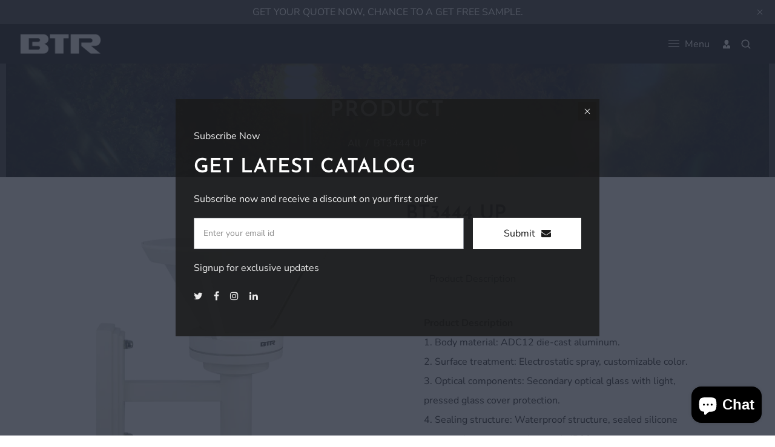

--- FILE ---
content_type: text/html; charset=utf-8
request_url: https://betterlightings.com/products/bt3444-up
body_size: 35069
content:
<!doctype html>
<html class="no-js" lang="en">
  <head>
    <meta charset="utf-8">
    <meta http-equiv="X-UA-Compatible" content="IE=edge,chrome=1">
    <meta name="viewport" content="width=device-width,initial-scale=1">  
    <meta name="theme-color" content="">
    <link rel="preconnect" href="https://cdn.shopify.com" crossorigin>
    <link rel="preconnect" href="https://fonts.shopify.com" crossorigin>
    <link rel="preconnect" href="https://monorail-edge.shopifysvc.com"><link rel="canonical" href="https://betterlightings.com/products/bt3444-up"><link rel="shortcut icon" href="//betterlightings.com/cdn/shop/files/20220527024617_16x16.png?v=1653591090" type="image/png" /><title>BT3444 UP&ndash; BTR</title><meta name="description" content="Product Description1. Body material: ADC12 die-cast aluminum.2. Surface treatment: Electrostatic spray, customizable color.3. Optical components: Secondary optical glass with light, pressed glass cover protection.4. Sealing structure: Waterproof structure, sealed silicone structural parts, protection grade IP66.5. Cont">
    
    <!-- Social meta ================================================== -->
    <!-- /snippets/social-meta-tags.liquid -->


<meta property="og:site_name" content="BTR">
<meta property="og:url" content="https://betterlightings.com/products/bt3444-up">
<meta property="og:title" content="BT3444 UP">
<meta property="og:type" content="product">
<meta property="og:description" content="Product Description1. Body material: ADC12 die-cast aluminum.2. Surface treatment: Electrostatic spray, customizable color.3. Optical components: Secondary optical glass with light, pressed glass cover protection.4. Sealing structure: Waterproof structure, sealed silicone structural parts, protection grade IP66.5. Cont"><meta property="og:image" content="http://betterlightings.com/cdn/shop/products/BT3444UP.jpg?v=1660638790">
  <meta property="og:image:secure_url" content="https://betterlightings.com/cdn/shop/products/BT3444UP.jpg?v=1660638790">
  <meta property="og:image:width" content="1000">
  <meta property="og:image:height" content="1000">
  <meta property="og:price:amount" content="0.00">
  <meta property="og:price:currency" content="USD">



  <meta name="twitter:site" content="@#">

<meta name="twitter:card" content="summary_large_image">
<meta name="twitter:title" content="BT3444 UP">
<meta name="twitter:description" content="Product Description1. Body material: ADC12 die-cast aluminum.2. Surface treatment: Electrostatic spray, customizable color.3. Optical components: Secondary optical glass with light, pressed glass cover protection.4. Sealing structure: Waterproof structure, sealed silicone structural parts, protection grade IP66.5. Cont">

    
    <link href="//betterlightings.com/cdn/shop/t/5/assets/dt-framework.css?v=18710932318105071461703109545" rel="stylesheet" type="text/css" media="all" />  
    <link href="//betterlightings.com/cdn/shop/t/5/assets/dt-custom.css?v=102405338870141264211754559524" rel="stylesheet" type="text/css" media="all" />
    <link href="//betterlightings.com/cdn/shop/t/5/assets/swiper-bundle.min.css?v=5850897086907936371653596295" rel="stylesheet" type="text/css" media="all" /> 
    
    <link href="//betterlightings.com/cdn/shop/t/5/assets/select2.min.css?v=27970650042005650811653596291" rel="stylesheet" type="text/css" media="all" /> 
    
    <link href="//betterlightings.com/cdn/shop/t/5/assets/slick.css?v=105848270326492094871653596292" rel="stylesheet" type="text/css" media="all" /> 
    <link href="//betterlightings.com/cdn/shop/t/5/assets/font-all.min.css?v=176820762346757211011653596314" rel="stylesheet" type="text/css" media="all" /> 


    <script src="//betterlightings.com/cdn/shop/t/5/assets/jquery-3.5.1.min.js?v=177851068496422246591653596286"></script>
    <script src="//betterlightings.com/cdn/shopifycloud/storefront/assets/themes_support/api-0b83c35a.js" defer="defer"></script>
    <script src="//betterlightings.com/cdn/shop/t/5/assets/ajax-cart.js?v=159932347430209325301653596314" defer="defer"></script>
    <script src="//betterlightings.com/cdn/shop/t/5/assets/dt-plugins.js?v=112450118948716951721653596279"></script>  
    
    <script src="//betterlightings.com/cdn/shop/t/5/assets/select2.min.js?v=146226383636201590221653596291" defer="defer"></script>
    
    <script src="//betterlightings.com/cdn/shop/t/5/assets/slick.min.js?v=78403228708673780251653596292" defer="defer"></script>  
    
   
  
    <!-- connter for header -->
    <script>window.performance && window.performance.mark && window.performance.mark('shopify.content_for_header.start');</script><meta id="shopify-digital-wallet" name="shopify-digital-wallet" content="/61898490046/digital_wallets/dialog">
<link rel="alternate" type="application/json+oembed" href="https://betterlightings.com/products/bt3444-up.oembed">
<script async="async" src="/checkouts/internal/preloads.js?locale=en-US"></script>
<script id="shopify-features" type="application/json">{"accessToken":"a80af61a1dba09829bf3f92ad8eb1390","betas":["rich-media-storefront-analytics"],"domain":"betterlightings.com","predictiveSearch":true,"shopId":61898490046,"locale":"en"}</script>
<script>var Shopify = Shopify || {};
Shopify.shop = "btr-lighting.myshopify.com";
Shopify.locale = "en";
Shopify.currency = {"active":"USD","rate":"1.0"};
Shopify.country = "US";
Shopify.theme = {"name":"Mikox","id":129980399806,"schema_name":null,"schema_version":null,"theme_store_id":null,"role":"main"};
Shopify.theme.handle = "null";
Shopify.theme.style = {"id":null,"handle":null};
Shopify.cdnHost = "betterlightings.com/cdn";
Shopify.routes = Shopify.routes || {};
Shopify.routes.root = "/";</script>
<script type="module">!function(o){(o.Shopify=o.Shopify||{}).modules=!0}(window);</script>
<script>!function(o){function n(){var o=[];function n(){o.push(Array.prototype.slice.apply(arguments))}return n.q=o,n}var t=o.Shopify=o.Shopify||{};t.loadFeatures=n(),t.autoloadFeatures=n()}(window);</script>
<script id="shop-js-analytics" type="application/json">{"pageType":"product"}</script>
<script defer="defer" async type="module" src="//betterlightings.com/cdn/shopifycloud/shop-js/modules/v2/client.init-shop-cart-sync_BdyHc3Nr.en.esm.js"></script>
<script defer="defer" async type="module" src="//betterlightings.com/cdn/shopifycloud/shop-js/modules/v2/chunk.common_Daul8nwZ.esm.js"></script>
<script type="module">
  await import("//betterlightings.com/cdn/shopifycloud/shop-js/modules/v2/client.init-shop-cart-sync_BdyHc3Nr.en.esm.js");
await import("//betterlightings.com/cdn/shopifycloud/shop-js/modules/v2/chunk.common_Daul8nwZ.esm.js");

  window.Shopify.SignInWithShop?.initShopCartSync?.({"fedCMEnabled":true,"windoidEnabled":true});

</script>
<script id="__st">var __st={"a":61898490046,"offset":-43200,"reqid":"eb60a7ff-8781-4140-a768-0641ee2f646f-1768940886","pageurl":"betterlightings.com\/products\/bt3444-up","u":"ad5a27999853","p":"product","rtyp":"product","rid":7362927952062};</script>
<script>window.ShopifyPaypalV4VisibilityTracking = true;</script>
<script id="form-persister">!function(){'use strict';const t='contact',e='new_comment',n=[[t,t],['blogs',e],['comments',e],[t,'customer']],o='password',r='form_key',c=['recaptcha-v3-token','g-recaptcha-response','h-captcha-response',o],s=()=>{try{return window.sessionStorage}catch{return}},i='__shopify_v',u=t=>t.elements[r],a=function(){const t=[...n].map((([t,e])=>`form[action*='/${t}']:not([data-nocaptcha='true']) input[name='form_type'][value='${e}']`)).join(',');var e;return e=t,()=>e?[...document.querySelectorAll(e)].map((t=>t.form)):[]}();function m(t){const e=u(t);a().includes(t)&&(!e||!e.value)&&function(t){try{if(!s())return;!function(t){const e=s();if(!e)return;const n=u(t);if(!n)return;const o=n.value;o&&e.removeItem(o)}(t);const e=Array.from(Array(32),(()=>Math.random().toString(36)[2])).join('');!function(t,e){u(t)||t.append(Object.assign(document.createElement('input'),{type:'hidden',name:r})),t.elements[r].value=e}(t,e),function(t,e){const n=s();if(!n)return;const r=[...t.querySelectorAll(`input[type='${o}']`)].map((({name:t})=>t)),u=[...c,...r],a={};for(const[o,c]of new FormData(t).entries())u.includes(o)||(a[o]=c);n.setItem(e,JSON.stringify({[i]:1,action:t.action,data:a}))}(t,e)}catch(e){console.error('failed to persist form',e)}}(t)}const f=t=>{if('true'===t.dataset.persistBound)return;const e=function(t,e){const n=function(t){return'function'==typeof t.submit?t.submit:HTMLFormElement.prototype.submit}(t).bind(t);return function(){let t;return()=>{t||(t=!0,(()=>{try{e(),n()}catch(t){(t=>{console.error('form submit failed',t)})(t)}})(),setTimeout((()=>t=!1),250))}}()}(t,(()=>{m(t)}));!function(t,e){if('function'==typeof t.submit&&'function'==typeof e)try{t.submit=e}catch{}}(t,e),t.addEventListener('submit',(t=>{t.preventDefault(),e()})),t.dataset.persistBound='true'};!function(){function t(t){const e=(t=>{const e=t.target;return e instanceof HTMLFormElement?e:e&&e.form})(t);e&&m(e)}document.addEventListener('submit',t),document.addEventListener('DOMContentLoaded',(()=>{const e=a();for(const t of e)f(t);var n;n=document.body,new window.MutationObserver((t=>{for(const e of t)if('childList'===e.type&&e.addedNodes.length)for(const t of e.addedNodes)1===t.nodeType&&'FORM'===t.tagName&&a().includes(t)&&f(t)})).observe(n,{childList:!0,subtree:!0,attributes:!1}),document.removeEventListener('submit',t)}))}()}();</script>
<script integrity="sha256-4kQ18oKyAcykRKYeNunJcIwy7WH5gtpwJnB7kiuLZ1E=" data-source-attribution="shopify.loadfeatures" defer="defer" src="//betterlightings.com/cdn/shopifycloud/storefront/assets/storefront/load_feature-a0a9edcb.js" crossorigin="anonymous"></script>
<script data-source-attribution="shopify.dynamic_checkout.dynamic.init">var Shopify=Shopify||{};Shopify.PaymentButton=Shopify.PaymentButton||{isStorefrontPortableWallets:!0,init:function(){window.Shopify.PaymentButton.init=function(){};var t=document.createElement("script");t.src="https://betterlightings.com/cdn/shopifycloud/portable-wallets/latest/portable-wallets.en.js",t.type="module",document.head.appendChild(t)}};
</script>
<script data-source-attribution="shopify.dynamic_checkout.buyer_consent">
  function portableWalletsHideBuyerConsent(e){var t=document.getElementById("shopify-buyer-consent"),n=document.getElementById("shopify-subscription-policy-button");t&&n&&(t.classList.add("hidden"),t.setAttribute("aria-hidden","true"),n.removeEventListener("click",e))}function portableWalletsShowBuyerConsent(e){var t=document.getElementById("shopify-buyer-consent"),n=document.getElementById("shopify-subscription-policy-button");t&&n&&(t.classList.remove("hidden"),t.removeAttribute("aria-hidden"),n.addEventListener("click",e))}window.Shopify?.PaymentButton&&(window.Shopify.PaymentButton.hideBuyerConsent=portableWalletsHideBuyerConsent,window.Shopify.PaymentButton.showBuyerConsent=portableWalletsShowBuyerConsent);
</script>
<script data-source-attribution="shopify.dynamic_checkout.cart.bootstrap">document.addEventListener("DOMContentLoaded",(function(){function t(){return document.querySelector("shopify-accelerated-checkout-cart, shopify-accelerated-checkout")}if(t())Shopify.PaymentButton.init();else{new MutationObserver((function(e,n){t()&&(Shopify.PaymentButton.init(),n.disconnect())})).observe(document.body,{childList:!0,subtree:!0})}}));
</script>

<script>window.performance && window.performance.mark && window.performance.mark('shopify.content_for_header.end');</script>       
    <!-- connter for header -->
    
    <script>  
      var DT_THEME = {
        strings: {
          addToWishList: "Translation missing: en.products.product.addToWishList",
          viewMyWishList: "Translation missing: en.products.product.viewMyWishList",
          addToCompareList: "Translation missing: en.products.product.addToCompareList",
          viewMyCompareList: "Translation missing: en.products.product.viewMyCompareList",
          addToCart: "Add to Cart",
          soldOut: "Sold Out",
          unavailable: "Unavailable",
          minCompareProductNav: "Translation missing: en.products.product.minCompareProductNav",
          minCompareProduct: "Translation missing: en.products.product.minCompareProduct"
        },
        moneyFormat: "${{amount}}"
      };      
    </script>
  <script src="https://cdn.shopify.com/extensions/e4b3a77b-20c9-4161-b1bb-deb87046128d/inbox-1253/assets/inbox-chat-loader.js" type="text/javascript" defer="defer"></script>
<link href="https://monorail-edge.shopifysvc.com" rel="dns-prefetch">
<script>(function(){if ("sendBeacon" in navigator && "performance" in window) {try {var session_token_from_headers = performance.getEntriesByType('navigation')[0].serverTiming.find(x => x.name == '_s').description;} catch {var session_token_from_headers = undefined;}var session_cookie_matches = document.cookie.match(/_shopify_s=([^;]*)/);var session_token_from_cookie = session_cookie_matches && session_cookie_matches.length === 2 ? session_cookie_matches[1] : "";var session_token = session_token_from_headers || session_token_from_cookie || "";function handle_abandonment_event(e) {var entries = performance.getEntries().filter(function(entry) {return /monorail-edge.shopifysvc.com/.test(entry.name);});if (!window.abandonment_tracked && entries.length === 0) {window.abandonment_tracked = true;var currentMs = Date.now();var navigation_start = performance.timing.navigationStart;var payload = {shop_id: 61898490046,url: window.location.href,navigation_start,duration: currentMs - navigation_start,session_token,page_type: "product"};window.navigator.sendBeacon("https://monorail-edge.shopifysvc.com/v1/produce", JSON.stringify({schema_id: "online_store_buyer_site_abandonment/1.1",payload: payload,metadata: {event_created_at_ms: currentMs,event_sent_at_ms: currentMs}}));}}window.addEventListener('pagehide', handle_abandonment_event);}}());</script>
<script id="web-pixels-manager-setup">(function e(e,d,r,n,o){if(void 0===o&&(o={}),!Boolean(null===(a=null===(i=window.Shopify)||void 0===i?void 0:i.analytics)||void 0===a?void 0:a.replayQueue)){var i,a;window.Shopify=window.Shopify||{};var t=window.Shopify;t.analytics=t.analytics||{};var s=t.analytics;s.replayQueue=[],s.publish=function(e,d,r){return s.replayQueue.push([e,d,r]),!0};try{self.performance.mark("wpm:start")}catch(e){}var l=function(){var e={modern:/Edge?\/(1{2}[4-9]|1[2-9]\d|[2-9]\d{2}|\d{4,})\.\d+(\.\d+|)|Firefox\/(1{2}[4-9]|1[2-9]\d|[2-9]\d{2}|\d{4,})\.\d+(\.\d+|)|Chrom(ium|e)\/(9{2}|\d{3,})\.\d+(\.\d+|)|(Maci|X1{2}).+ Version\/(15\.\d+|(1[6-9]|[2-9]\d|\d{3,})\.\d+)([,.]\d+|)( \(\w+\)|)( Mobile\/\w+|) Safari\/|Chrome.+OPR\/(9{2}|\d{3,})\.\d+\.\d+|(CPU[ +]OS|iPhone[ +]OS|CPU[ +]iPhone|CPU IPhone OS|CPU iPad OS)[ +]+(15[._]\d+|(1[6-9]|[2-9]\d|\d{3,})[._]\d+)([._]\d+|)|Android:?[ /-](13[3-9]|1[4-9]\d|[2-9]\d{2}|\d{4,})(\.\d+|)(\.\d+|)|Android.+Firefox\/(13[5-9]|1[4-9]\d|[2-9]\d{2}|\d{4,})\.\d+(\.\d+|)|Android.+Chrom(ium|e)\/(13[3-9]|1[4-9]\d|[2-9]\d{2}|\d{4,})\.\d+(\.\d+|)|SamsungBrowser\/([2-9]\d|\d{3,})\.\d+/,legacy:/Edge?\/(1[6-9]|[2-9]\d|\d{3,})\.\d+(\.\d+|)|Firefox\/(5[4-9]|[6-9]\d|\d{3,})\.\d+(\.\d+|)|Chrom(ium|e)\/(5[1-9]|[6-9]\d|\d{3,})\.\d+(\.\d+|)([\d.]+$|.*Safari\/(?![\d.]+ Edge\/[\d.]+$))|(Maci|X1{2}).+ Version\/(10\.\d+|(1[1-9]|[2-9]\d|\d{3,})\.\d+)([,.]\d+|)( \(\w+\)|)( Mobile\/\w+|) Safari\/|Chrome.+OPR\/(3[89]|[4-9]\d|\d{3,})\.\d+\.\d+|(CPU[ +]OS|iPhone[ +]OS|CPU[ +]iPhone|CPU IPhone OS|CPU iPad OS)[ +]+(10[._]\d+|(1[1-9]|[2-9]\d|\d{3,})[._]\d+)([._]\d+|)|Android:?[ /-](13[3-9]|1[4-9]\d|[2-9]\d{2}|\d{4,})(\.\d+|)(\.\d+|)|Mobile Safari.+OPR\/([89]\d|\d{3,})\.\d+\.\d+|Android.+Firefox\/(13[5-9]|1[4-9]\d|[2-9]\d{2}|\d{4,})\.\d+(\.\d+|)|Android.+Chrom(ium|e)\/(13[3-9]|1[4-9]\d|[2-9]\d{2}|\d{4,})\.\d+(\.\d+|)|Android.+(UC? ?Browser|UCWEB|U3)[ /]?(15\.([5-9]|\d{2,})|(1[6-9]|[2-9]\d|\d{3,})\.\d+)\.\d+|SamsungBrowser\/(5\.\d+|([6-9]|\d{2,})\.\d+)|Android.+MQ{2}Browser\/(14(\.(9|\d{2,})|)|(1[5-9]|[2-9]\d|\d{3,})(\.\d+|))(\.\d+|)|K[Aa][Ii]OS\/(3\.\d+|([4-9]|\d{2,})\.\d+)(\.\d+|)/},d=e.modern,r=e.legacy,n=navigator.userAgent;return n.match(d)?"modern":n.match(r)?"legacy":"unknown"}(),u="modern"===l?"modern":"legacy",c=(null!=n?n:{modern:"",legacy:""})[u],f=function(e){return[e.baseUrl,"/wpm","/b",e.hashVersion,"modern"===e.buildTarget?"m":"l",".js"].join("")}({baseUrl:d,hashVersion:r,buildTarget:u}),m=function(e){var d=e.version,r=e.bundleTarget,n=e.surface,o=e.pageUrl,i=e.monorailEndpoint;return{emit:function(e){var a=e.status,t=e.errorMsg,s=(new Date).getTime(),l=JSON.stringify({metadata:{event_sent_at_ms:s},events:[{schema_id:"web_pixels_manager_load/3.1",payload:{version:d,bundle_target:r,page_url:o,status:a,surface:n,error_msg:t},metadata:{event_created_at_ms:s}}]});if(!i)return console&&console.warn&&console.warn("[Web Pixels Manager] No Monorail endpoint provided, skipping logging."),!1;try{return self.navigator.sendBeacon.bind(self.navigator)(i,l)}catch(e){}var u=new XMLHttpRequest;try{return u.open("POST",i,!0),u.setRequestHeader("Content-Type","text/plain"),u.send(l),!0}catch(e){return console&&console.warn&&console.warn("[Web Pixels Manager] Got an unhandled error while logging to Monorail."),!1}}}}({version:r,bundleTarget:l,surface:e.surface,pageUrl:self.location.href,monorailEndpoint:e.monorailEndpoint});try{o.browserTarget=l,function(e){var d=e.src,r=e.async,n=void 0===r||r,o=e.onload,i=e.onerror,a=e.sri,t=e.scriptDataAttributes,s=void 0===t?{}:t,l=document.createElement("script"),u=document.querySelector("head"),c=document.querySelector("body");if(l.async=n,l.src=d,a&&(l.integrity=a,l.crossOrigin="anonymous"),s)for(var f in s)if(Object.prototype.hasOwnProperty.call(s,f))try{l.dataset[f]=s[f]}catch(e){}if(o&&l.addEventListener("load",o),i&&l.addEventListener("error",i),u)u.appendChild(l);else{if(!c)throw new Error("Did not find a head or body element to append the script");c.appendChild(l)}}({src:f,async:!0,onload:function(){if(!function(){var e,d;return Boolean(null===(d=null===(e=window.Shopify)||void 0===e?void 0:e.analytics)||void 0===d?void 0:d.initialized)}()){var d=window.webPixelsManager.init(e)||void 0;if(d){var r=window.Shopify.analytics;r.replayQueue.forEach((function(e){var r=e[0],n=e[1],o=e[2];d.publishCustomEvent(r,n,o)})),r.replayQueue=[],r.publish=d.publishCustomEvent,r.visitor=d.visitor,r.initialized=!0}}},onerror:function(){return m.emit({status:"failed",errorMsg:"".concat(f," has failed to load")})},sri:function(e){var d=/^sha384-[A-Za-z0-9+/=]+$/;return"string"==typeof e&&d.test(e)}(c)?c:"",scriptDataAttributes:o}),m.emit({status:"loading"})}catch(e){m.emit({status:"failed",errorMsg:(null==e?void 0:e.message)||"Unknown error"})}}})({shopId: 61898490046,storefrontBaseUrl: "https://betterlightings.com",extensionsBaseUrl: "https://extensions.shopifycdn.com/cdn/shopifycloud/web-pixels-manager",monorailEndpoint: "https://monorail-edge.shopifysvc.com/unstable/produce_batch",surface: "storefront-renderer",enabledBetaFlags: ["2dca8a86"],webPixelsConfigList: [{"id":"shopify-app-pixel","configuration":"{}","eventPayloadVersion":"v1","runtimeContext":"STRICT","scriptVersion":"0450","apiClientId":"shopify-pixel","type":"APP","privacyPurposes":["ANALYTICS","MARKETING"]},{"id":"shopify-custom-pixel","eventPayloadVersion":"v1","runtimeContext":"LAX","scriptVersion":"0450","apiClientId":"shopify-pixel","type":"CUSTOM","privacyPurposes":["ANALYTICS","MARKETING"]}],isMerchantRequest: false,initData: {"shop":{"name":"BTR","paymentSettings":{"currencyCode":"USD"},"myshopifyDomain":"btr-lighting.myshopify.com","countryCode":"CN","storefrontUrl":"https:\/\/betterlightings.com"},"customer":null,"cart":null,"checkout":null,"productVariants":[{"price":{"amount":0.0,"currencyCode":"USD"},"product":{"title":"BT3444 UP","vendor":"BTR","id":"7362927952062","untranslatedTitle":"BT3444 UP","url":"\/products\/bt3444-up","type":""},"id":"41948886958270","image":{"src":"\/\/betterlightings.com\/cdn\/shop\/products\/BT3444UP.jpg?v=1660638790"},"sku":"","title":"Default Title","untranslatedTitle":"Default Title"}],"purchasingCompany":null},},"https://betterlightings.com/cdn","fcfee988w5aeb613cpc8e4bc33m6693e112",{"modern":"","legacy":""},{"shopId":"61898490046","storefrontBaseUrl":"https:\/\/betterlightings.com","extensionBaseUrl":"https:\/\/extensions.shopifycdn.com\/cdn\/shopifycloud\/web-pixels-manager","surface":"storefront-renderer","enabledBetaFlags":"[\"2dca8a86\"]","isMerchantRequest":"false","hashVersion":"fcfee988w5aeb613cpc8e4bc33m6693e112","publish":"custom","events":"[[\"page_viewed\",{}],[\"product_viewed\",{\"productVariant\":{\"price\":{\"amount\":0.0,\"currencyCode\":\"USD\"},\"product\":{\"title\":\"BT3444 UP\",\"vendor\":\"BTR\",\"id\":\"7362927952062\",\"untranslatedTitle\":\"BT3444 UP\",\"url\":\"\/products\/bt3444-up\",\"type\":\"\"},\"id\":\"41948886958270\",\"image\":{\"src\":\"\/\/betterlightings.com\/cdn\/shop\/products\/BT3444UP.jpg?v=1660638790\"},\"sku\":\"\",\"title\":\"Default Title\",\"untranslatedTitle\":\"Default Title\"}}]]"});</script><script>
  window.ShopifyAnalytics = window.ShopifyAnalytics || {};
  window.ShopifyAnalytics.meta = window.ShopifyAnalytics.meta || {};
  window.ShopifyAnalytics.meta.currency = 'USD';
  var meta = {"product":{"id":7362927952062,"gid":"gid:\/\/shopify\/Product\/7362927952062","vendor":"BTR","type":"","handle":"bt3444-up","variants":[{"id":41948886958270,"price":0,"name":"BT3444 UP","public_title":null,"sku":""}],"remote":false},"page":{"pageType":"product","resourceType":"product","resourceId":7362927952062,"requestId":"eb60a7ff-8781-4140-a768-0641ee2f646f-1768940886"}};
  for (var attr in meta) {
    window.ShopifyAnalytics.meta[attr] = meta[attr];
  }
</script>
<script class="analytics">
  (function () {
    var customDocumentWrite = function(content) {
      var jquery = null;

      if (window.jQuery) {
        jquery = window.jQuery;
      } else if (window.Checkout && window.Checkout.$) {
        jquery = window.Checkout.$;
      }

      if (jquery) {
        jquery('body').append(content);
      }
    };

    var hasLoggedConversion = function(token) {
      if (token) {
        return document.cookie.indexOf('loggedConversion=' + token) !== -1;
      }
      return false;
    }

    var setCookieIfConversion = function(token) {
      if (token) {
        var twoMonthsFromNow = new Date(Date.now());
        twoMonthsFromNow.setMonth(twoMonthsFromNow.getMonth() + 2);

        document.cookie = 'loggedConversion=' + token + '; expires=' + twoMonthsFromNow;
      }
    }

    var trekkie = window.ShopifyAnalytics.lib = window.trekkie = window.trekkie || [];
    if (trekkie.integrations) {
      return;
    }
    trekkie.methods = [
      'identify',
      'page',
      'ready',
      'track',
      'trackForm',
      'trackLink'
    ];
    trekkie.factory = function(method) {
      return function() {
        var args = Array.prototype.slice.call(arguments);
        args.unshift(method);
        trekkie.push(args);
        return trekkie;
      };
    };
    for (var i = 0; i < trekkie.methods.length; i++) {
      var key = trekkie.methods[i];
      trekkie[key] = trekkie.factory(key);
    }
    trekkie.load = function(config) {
      trekkie.config = config || {};
      trekkie.config.initialDocumentCookie = document.cookie;
      var first = document.getElementsByTagName('script')[0];
      var script = document.createElement('script');
      script.type = 'text/javascript';
      script.onerror = function(e) {
        var scriptFallback = document.createElement('script');
        scriptFallback.type = 'text/javascript';
        scriptFallback.onerror = function(error) {
                var Monorail = {
      produce: function produce(monorailDomain, schemaId, payload) {
        var currentMs = new Date().getTime();
        var event = {
          schema_id: schemaId,
          payload: payload,
          metadata: {
            event_created_at_ms: currentMs,
            event_sent_at_ms: currentMs
          }
        };
        return Monorail.sendRequest("https://" + monorailDomain + "/v1/produce", JSON.stringify(event));
      },
      sendRequest: function sendRequest(endpointUrl, payload) {
        // Try the sendBeacon API
        if (window && window.navigator && typeof window.navigator.sendBeacon === 'function' && typeof window.Blob === 'function' && !Monorail.isIos12()) {
          var blobData = new window.Blob([payload], {
            type: 'text/plain'
          });

          if (window.navigator.sendBeacon(endpointUrl, blobData)) {
            return true;
          } // sendBeacon was not successful

        } // XHR beacon

        var xhr = new XMLHttpRequest();

        try {
          xhr.open('POST', endpointUrl);
          xhr.setRequestHeader('Content-Type', 'text/plain');
          xhr.send(payload);
        } catch (e) {
          console.log(e);
        }

        return false;
      },
      isIos12: function isIos12() {
        return window.navigator.userAgent.lastIndexOf('iPhone; CPU iPhone OS 12_') !== -1 || window.navigator.userAgent.lastIndexOf('iPad; CPU OS 12_') !== -1;
      }
    };
    Monorail.produce('monorail-edge.shopifysvc.com',
      'trekkie_storefront_load_errors/1.1',
      {shop_id: 61898490046,
      theme_id: 129980399806,
      app_name: "storefront",
      context_url: window.location.href,
      source_url: "//betterlightings.com/cdn/s/trekkie.storefront.cd680fe47e6c39ca5d5df5f0a32d569bc48c0f27.min.js"});

        };
        scriptFallback.async = true;
        scriptFallback.src = '//betterlightings.com/cdn/s/trekkie.storefront.cd680fe47e6c39ca5d5df5f0a32d569bc48c0f27.min.js';
        first.parentNode.insertBefore(scriptFallback, first);
      };
      script.async = true;
      script.src = '//betterlightings.com/cdn/s/trekkie.storefront.cd680fe47e6c39ca5d5df5f0a32d569bc48c0f27.min.js';
      first.parentNode.insertBefore(script, first);
    };
    trekkie.load(
      {"Trekkie":{"appName":"storefront","development":false,"defaultAttributes":{"shopId":61898490046,"isMerchantRequest":null,"themeId":129980399806,"themeCityHash":"6317063351323854510","contentLanguage":"en","currency":"USD","eventMetadataId":"fe07905f-cd76-44bc-8d87-590ee6162a47"},"isServerSideCookieWritingEnabled":true,"monorailRegion":"shop_domain","enabledBetaFlags":["65f19447"]},"Session Attribution":{},"S2S":{"facebookCapiEnabled":false,"source":"trekkie-storefront-renderer","apiClientId":580111}}
    );

    var loaded = false;
    trekkie.ready(function() {
      if (loaded) return;
      loaded = true;

      window.ShopifyAnalytics.lib = window.trekkie;

      var originalDocumentWrite = document.write;
      document.write = customDocumentWrite;
      try { window.ShopifyAnalytics.merchantGoogleAnalytics.call(this); } catch(error) {};
      document.write = originalDocumentWrite;

      window.ShopifyAnalytics.lib.page(null,{"pageType":"product","resourceType":"product","resourceId":7362927952062,"requestId":"eb60a7ff-8781-4140-a768-0641ee2f646f-1768940886","shopifyEmitted":true});

      var match = window.location.pathname.match(/checkouts\/(.+)\/(thank_you|post_purchase)/)
      var token = match? match[1]: undefined;
      if (!hasLoggedConversion(token)) {
        setCookieIfConversion(token);
        window.ShopifyAnalytics.lib.track("Viewed Product",{"currency":"USD","variantId":41948886958270,"productId":7362927952062,"productGid":"gid:\/\/shopify\/Product\/7362927952062","name":"BT3444 UP","price":"0.00","sku":"","brand":"BTR","variant":null,"category":"","nonInteraction":true,"remote":false},undefined,undefined,{"shopifyEmitted":true});
      window.ShopifyAnalytics.lib.track("monorail:\/\/trekkie_storefront_viewed_product\/1.1",{"currency":"USD","variantId":41948886958270,"productId":7362927952062,"productGid":"gid:\/\/shopify\/Product\/7362927952062","name":"BT3444 UP","price":"0.00","sku":"","brand":"BTR","variant":null,"category":"","nonInteraction":true,"remote":false,"referer":"https:\/\/betterlightings.com\/products\/bt3444-up"});
      }
    });


        var eventsListenerScript = document.createElement('script');
        eventsListenerScript.async = true;
        eventsListenerScript.src = "//betterlightings.com/cdn/shopifycloud/storefront/assets/shop_events_listener-3da45d37.js";
        document.getElementsByTagName('head')[0].appendChild(eventsListenerScript);

})();</script>
<script
  defer
  src="https://betterlightings.com/cdn/shopifycloud/perf-kit/shopify-perf-kit-3.0.4.min.js"
  data-application="storefront-renderer"
  data-shop-id="61898490046"
  data-render-region="gcp-us-central1"
  data-page-type="product"
  data-theme-instance-id="129980399806"
  data-theme-name=""
  data-theme-version=""
  data-monorail-region="shop_domain"
  data-resource-timing-sampling-rate="10"
  data-shs="true"
  data-shs-beacon="true"
  data-shs-export-with-fetch="true"
  data-shs-logs-sample-rate="1"
  data-shs-beacon-endpoint="https://betterlightings.com/api/collect"
></script>
</head>
  <body id="bt3444-up" class=" body-boxed template-product  others " style="">
    
    <div class="mobile-menu" data-menu="dt-main-menu"></div>
    <div class="mobile-menu-overlay"></div>    
    <div class="off-canvas--viewport">
      
      <div id="CartDrawer" class="drawer drawer--right">
  <div class="drawer__header">
    <span class="drawer__close js-drawer-close dt-sc-btn close-icon">
     
    </span>
    <h4>Your Cart</h4>
  </div>
  <div id="CartContainer"></div>
</div>


      
      <div id="shopify-section-header" class="shopify-section">
<div id="dT_top-sticky">
  <a href="#" class="dT_TopStickySearchCloseBtn close"><svg  xmlns="http://www.w3.org/2000/svg" xmlns:xlink="http://www.w3.org/1999/xlink" x="0px" y="0px"
	 viewBox="0 0 100 100"  xml:space="preserve">
  
<path d="M57,50l35.2-35.2c1.9-1.9,1.9-5.1,0-7c-1.9-1.9-5.1-1.9-7,0L50,43L14.8,7.7c-1.9-1.9-5.1-1.9-7,0c-1.9,1.9-1.9,5.1,0,7
	L43,50L7.7,85.2c-1.9,1.9-1.9,5.1,0,7c1,1,2.2,1.5,3.5,1.5s2.5-0.5,3.5-1.5L50,57l35.2,35.2c1,1,2.2,1.5,3.5,1.5s2.5-0.5,3.5-1.5
	c1.9-1.9,1.9-5.1,0-7L57,50z"/>
</svg>
</a>
  <div class="container">
    <div class="row">
      <div class="">
       
        <form method="GET" action="/search" autocomplete="off">
          <div class="search-box">
            <input type="text" name="q" class="form-control" autocomplete="off" placeholder="Search Our Store" aria-label="Search Our Store"
                   v-model="search" @keyup="inputChanged" @keydown.down="onArrow" @keydown.up="onArrow">
            <input type="hidden" name="product" value="product" />
            <div class="input-group-append">
              <button class="dt-sc-btn" type="submit">
                <svg version="1.1" id="Layer_1" xmlns="http://www.w3.org/2000/svg" xmlns:xlink="http://www.w3.org/1999/xlink" x="0px" y="0px"
	 viewBox="0 0 100 100" style="enable-background:new 0 0 100 100;" xml:space="preserve">
<path d="M76.4,69.4c13.9-17.8,10.8-43.5-7-57.4C51.6-1.9,25.9,1.2,12,19C-1.9,36.8,1.2,62.5,19,76.4C33.8,88,54.6,88,69.4,76.4
	l18.8,18.8c1.9,1.9,5.1,2,7,0c1.9-1.9,2-5.1,0-7c0,0,0,0,0,0L76.4,69.4z M44.3,75.1c-17.1,0-30.9-13.8-30.9-30.9
	c0-17.1,13.8-30.9,30.9-30.9c17.1,0,30.9,13.8,30.9,30.9c0,0,0,0,0,0C75.1,61.3,61.3,75.1,44.3,75.1z"/>
</svg>
              </button>
            </div>
          </div>
        </form>
        
        <div class="dT_PredictiveSearchResult_Section">
          <template v-if="dT_ProductProactiveSugesstions">
            <ul class="dt-sc-ProductSugesstions">
              <li v-for="(item, i) in filteredSearchResults" :key="i" class="autocomplete-results" v-show="isOpen" :class="{ 'is-active': i === arrowCounter }">
                <template v-if="item.image">
                  <a :href="item.url">
                    <img class="img-fluid mr-4 mb-2" width="150" :src="item.image" alt="">
                  </a>
                </template>
                <div class="media-body">
                  <a :href="item.url">${ item.product_title }</a>
                  
                  <div class="price">
                    <span class="dt-price-symbol">$</span> ${item.price}
                  </div>
                </div>
              </li>
            </ul>
          </template>
        </div>
        
      </div>
    </div>
  </div>
</div>


<style>
  
  #dT_top-sticky { top: 0; left: 0; right: 0; display: none; z-index: 5; position: relative; background-color: var(--DTTertiaryColor); }
  #dT_top-sticky .search-box{ position: relative; display:flex; width: 100%; padding: 15px 0; }
  #dT_top-sticky .search-box .dt-sc-btn{ margin:0 0 0 15px; display: flex; padding: 10px 25px; height: 100%; }
  #dT_top-sticky .close{ position: absolute; right: 15px; top: 50%; transform: translateY(-50%); z-index: 99; }
  #dT_top-sticky .dT_ProductProactiveSearch { display: flex; align-items: center; justify-content: center; width: 100%; }
  #dT_top-sticky .dT_ProductProactiveSearch form{ width: 100%; border: none; padding: 15px; background: transparent; }
  #dT_top-sticky .dt-sc-ProductSugesstions{ display: grid; grid-template-columns: repeat(2, 1fr); gap: 10px; padding: 10px; }
  #dT_top-sticky .dt-sc-ProductSugesstions:empty{ display: none; }
  #dT_top-sticky .dt-sc-ProductSugesstions li { width: 100%; border: 1px solid var(--DTColor_Border); padding: 10px; margin: 0; }
  
  @media (max-width: 767px) {
    #dT_top-sticky .dt-sc-ProductSugesstions { grid-template-columns: 1fr; } 
  }
  
  @media (max-width: 576px) {
    #dT_top-sticky .dT_ProductProactiveSearch form { padding-left: 0; }
  }
  
</style>





<div data-section-id="header" data-section-type="header-section" data-header-section>
  <header id="header"><section class="text-center announcement-bar   hide-mobile"><p><a href="/pages/contact" target="_blank" title="Contact">GET YOUR QUOTE NOW,</a> CHANCE TO A GET FREE SAMPLE.</p>  
  <a href="javascript:void(0)" class="close close-icon dt-sc-btn"></a></section><style>
  
  .announcement-bar{ 
    display: flex;
    align-items: center;
    justify-content: center;
    position:relative; 
    clear:both; 
    width:100%; 
    transition: all .3s linear; 
  }
  .announcement-bar>*{ margin:0; }
  .announcement-bar .close-icon{ background: transparent; position: absolute; transform: translateY(-50%); top: 50%; right: 15px;}
  .announcement-bar:empty{ display:none;}
  
</style>

    
    
    

    <section class="dt-sc-header-logo-sec sticky-header " >
      <div class="container-fluid spacing_enabled"> 
        <div class="row">
                    
          
                       
          <div class="logo-alignment 
                      
                      dt-sc-logo_left
                      ">             

            <nav id="AccessibleNav" role="navigation" class="dt-sc-flex-space-between" data-menu="dt-main-menu">             
              
              
              

<div  class="logo">
  <a href="/">
    
    <img src="//betterlightings.com/cdn/shop/files/20220527024617_ce190725-f747-4dd0-8c16-c8e58159eab9_300x300.png?v=1656998975"  alt="BTR"  style="max-width: 135px">
  </a> 
</div>
 

                       
                       
              
<ul class="dt-sc-list-inline  dt-desktop-menu dt-nav" data-menu="dt-main-menu">
  <li class="close-nav"></li><li class="0 text-menu
           top-level-link 
            dt-sc-child
           
            ">
  <a href="/" class="  dt-sc-nav-link dropdown"> 
    HOME 
  </a>

  </li>
 <li class="1 text-menu
           top-level-link 
            dt-sc-child
           
            menu-item-has-children">
  <a href="/collections/all" class="  dt-sc-nav-link dropdown"> 
    PRODUCTS 
  </a>

  <div class="sub-menu-block is-hidden">
    <div class="go-back">
      <a href="javascript:void(0);"></a>
    </div>
    <div class="see-all"></div>
    <div class="dt-sc-dropdown-menu dt-sc_main-menu--has-links" id="products-2-dt-sc-menu">
      <ul class="sub-menu-lists"><li class=" ">
          <a href="/collections/camera-lights" >
            Camera Lights
          </a></li><li class=" ">
          <a href="/collections/smart-led-lights" >
            Smart LED Lights
          </a></li><li class=" ">
          <a href="/collections/low-voltage" >
            Low Voltage LED lamp
          </a></li><li class=" ">
          <a href="/collections/ss-led-garden-lamp" >
            Stainless Steel LED Garden lamp
          </a></li><li class=" ">
          <a href="/collections/al-led-garden-lamp" >
            Aluminium LED Garden lamp
          </a></li><li class=" ">
          <a href="/collections/security-lights" >
            Security Lights
          </a></li><li class=" ">
          <a href="/collections/winter-solar" >
            LED Solar Light
          </a></li><li class=" ">
          <a href="/collections/project-lights" >
            Project Lights
          </a></li></ul>
    </div>
  </div>  
  </li>
 <li class="0 text-menu
           top-level-link 
            dt-sc-child
           
            ">
  <a href="/pages/services" class="  dt-sc-nav-link dropdown"> 
    SERVICE 
  </a>

  </li>
 <li class="1 text-menu
           top-level-link 
            dt-sc-child
           
            menu-item-has-children">
  <a href="/pages/about-us" class="  dt-sc-nav-link dropdown"> 
    ABOUT 
  </a>

  <div class="sub-menu-block is-hidden">
    <div class="go-back">
      <a href="javascript:void(0);"></a>
    </div>
    <div class="see-all"></div>
    <div class="dt-sc-dropdown-menu dt-sc_main-menu--has-links" id="about-4-dt-sc-menu">
      <ul class="sub-menu-lists"><li class=" ">
          <a href="/pages/videos" >
            Videos
          </a></li><li class=" ">
          <a href="/pages/downloads" >
            Downloads
          </a></li></ul>
    </div>
  </div>  
  </li>
 <li class="0 text-menu
           top-level-link 
            dt-sc-child
           
            ">
  <a href="/blogs/news" class="  dt-sc-nav-link dropdown"> 
    NEWS 
  </a>

  </li>
 <li class="0 text-menu
           top-level-link 
            dt-sc-child
           
            ">
  <a href="/pages/contact" class="  dt-sc-nav-link dropdown"> 
    CONTACT 
  </a>

  </li>
 </ul><div  class="mobile-nav-container mobile-nav-offcanvas-right dt-header-menu" data-menu="dt-main-menu">    
  <div class="menu-trigger" data-menu="dt-main-menu">  <i class="menu-trigger-icon"></i> <span>Menu</span>  </div>             
</div> 

              
               

<div class="site-header__links dt-sc-flex">
  
  
  <a href="https://shopify.com/61898490046/account?locale=en&region_country=US" class="site-header__icon site-header__account">
    <svg  xmlns="http://www.w3.org/2000/svg" xmlns:xlink="http://www.w3.org/1999/xlink" x="0px" y="0px"
	 viewBox="0 0 100 100" xml:space="preserve">
<g>
	<path  d="M46.8,57c0.9,0,1.8,0,2.7,0c12,0,19.2-13.2,20.7-23.7c0.3-1.5,0.6-3.3,0.6-5.1C70.9,15.5,62.8,5,49.5,5
		S28.2,15.5,28.2,28.2C28.2,39.6,34.5,54.6,46.8,57z"/>
	<path d="M64.3,60.6c-3.6-0.9-4.8-0.6-6.9,5.1l-7.2,20.7l-7.5-20.7c-2.1-5.7-3.3-6-6.9-5.1c-15.3,3.3-24,3.9-23.7,20.1
		v10.2c0,2.6,1.5,4,3,4c0,0,0,0,0,0h69.9v0c1.6,0,3.1-1.4,3.1-4.1V80.7C88.3,64.5,79.6,63.9,64.3,60.6z"/>
</g>
</svg>

    <span class="icon__fallback-text">Sign In</span>
  </a>
  
  

  

  

  

  
  <a href="/search" class="site-header__icon site-header__search_icon dT_TopStickySearchBtn">
    <svg version="1.1" id="Layer_1" xmlns="http://www.w3.org/2000/svg" xmlns:xlink="http://www.w3.org/1999/xlink" x="0px" y="0px"
	 viewBox="0 0 100 100" style="enable-background:new 0 0 100 100;" xml:space="preserve">
<path d="M76.4,69.4c13.9-17.8,10.8-43.5-7-57.4C51.6-1.9,25.9,1.2,12,19C-1.9,36.8,1.2,62.5,19,76.4C33.8,88,54.6,88,69.4,76.4
	l18.8,18.8c1.9,1.9,5.1,2,7,0c1.9-1.9,2-5.1,0-7c0,0,0,0,0,0L76.4,69.4z M44.3,75.1c-17.1,0-30.9-13.8-30.9-30.9
	c0-17.1,13.8-30.9,30.9-30.9c17.1,0,30.9,13.8,30.9,30.9c0,0,0,0,0,0C75.1,61.3,61.3,75.1,44.3,75.1z"/>
</svg>
    <span class="icon__fallback-text">Search</span>
  </a>
  

    
</div>


              

            </nav>        
          </div>
        </div>
      </div>
    </section>
  </header>
</div>

<script>
  jQuery(document).ready(function($) {    
    "use strict";
    // FOR MOBILE MENU
    if($(window).width() < 1281) {       
      var phrases = [];
      $('ul.secondary__nav').each(function(){
        var phrase = '';  
        phrase += $(this).html();
        $(phrase).insertAfter("ul.dt-desktop-menu > li:last-child");
      });

      // Move Nav as Mobile Nav
      $("nav.dt-sc-flex-space-between").each(function() {

        var d = $(this).data('menu'),                    
            c = $(this).find('ul[data-menu="' + d + '"]').clone().removeClass('dt-nav'),
            m = $('body').find('.mobile-menu[data-menu="' + d + '"]');        
        // To Remove animation classes
        $('[data-animation]', c).each(function(ix, ele) {
          var $classes = $(ele).attr("class"),
              $animation = $(ele).attr("data-animation");

          $classes = $classes.replace($animation, '');
          $(ele).attr("class", $classes);
        });

        c.prependTo(m);
      });

      mobileTrigger();

      // Closing Mobile Nav
      $('li.close-nav').on('click', function(event) {
        closeMobNav();
      });

      $('body > .mobile-menu-overlay').on('click', function(event) {
        closeMobNav();
      });

      // Sub Menu in Mobile Menu
      $('.menu-item-has-children > a').on('click', function(event) {

        if ($('body').hasClass('nav-is-visible')) {
          event.preventDefault();
          var a = $(this).clone();
          $(this).next('.sub-menu-block').find('.see-all').html(a);          
        }

        var selected = $(this);                
        if (selected.next('div.sub-menu-block').hasClass('is-hidden')) {          
          selected.addClass('selected').next('div.sub-menu-block').removeClass('is-hidden');
        } else {          
          selected.removeClass('selected').next('div.sub-menu-block').addClass('is-hidden');
        }
      });

      // Go Back in Mobile Menu
      $('.go-back').on('click', function() {
        $(this).parent('div.sub-menu-block').addClass('is-hidden');
      });


    }

    // FOR DESKTOP MENU
    if($(window).width() > 1280) {

      jQuery('.menu-item-has-children > a').mouseenter(function(e) {
        var selected = $(this);
        if (selected.next('div.sub-menu-block').hasClass('is-hidden')) {
          selected.addClass('selected').next('div.sub-menu-block').removeClass('is-hidden');
        } else {
          selected.removeClass('selected').next('div.sub-menu-block').addClass('is-hidden');
        }
        e.preventDefault();
      }).mouseleave(function(e) {
        var selected = $(this);
        if (selected.next('div.sub-menu-block').hasClass('is-hidden')) {
          selected.addClass('selected').next('div.sub-menu-block').removeClass('is-hidden');
        } else {
          selected.removeClass('selected').next('div.sub-menu-block').addClass('is-hidden');
        }
        e.preventDefault();
      });


      function megaMenu() {

        if($("#header .container-fluid").length) {
          var parentRow = $("#header .container-fluid > .row");
          var parentLeft = parseInt(parentRow.css("marginLeft").replace('px', ''));
        } else {
          var parentRow = $("#header .container .row");
          var parentLeft = parseInt(parentRow.offset().left);
        }
        var parentWidth = parentRow.width();        

        $("#header .dt-sc-header-logo-sec .dt-nav li:not(.close-nav)").each(function() {
          var thisItem = $(this);
          if(thisItem.hasClass('has-mega-menu')) {
            var thisItemLeft = thisItem.find('a').offset().left;
            var menuLeft = parseInt(thisItemLeft-parentLeft);
            //console.log(thisItem.find('a').html()+ ' ==> '+parentLeft+' - '+thisItemLeft+' - '+menuLeft);
            thisItem.find('.sub-menu-block').css('width', parentWidth);  
            thisItem.find('.sub-menu-block').css('left', -menuLeft);            
          }
        });

        $("#header .sticky-header-active .dt-nav li:not(.close-nav)").each(function() {
          var thisItem = $(this);
          if(thisItem.hasClass('has-mega-menu')) {
            var thisItemLeft = thisItem.find('a').offset().left;
            var menuLeft = parseInt(thisItemLeft-parentLeft);
            //console.log(thisItem.find('a').html()+ ' ==> '+parentLeft+' - '+thisItemLeft+' - '+menuLeft);
            thisItem.find('.sub-menu-block').css('width', parentWidth);  
            thisItem.find('.sub-menu-block').css('left', -menuLeft);            
          }
        });

        window.setTimeout(function(){         
          $(window).trigger('resize');
        }, 800);
      }

      var megaMenuResize = false;      
      $(window).bind("resize", function() {  
        if(!megaMenuResize) {
          megaMenu();  
          megaMenuResize = true;
        }
      });
      megaMenu();
    }

    // COMMAN HEADER STICKY
    

  });

  // TRIGGER MENU FOR BOTH CASES

  function mobileTrigger(){
    $('.menu-trigger').on('click', function(event) {    
      console.log("clicked");
      // $('body').find('.mobile-menu').toggleClass('nav-is-visible');
      $('body').find('.mobile-menu').addClass('nav-is-visible');
      //$('body').find('.mobile-menu-overlay').toggleClass('is-visible');
      $('body').find('.mobile-menu-overlay').addClass('is-visible');
      //$('body').toggleClass('nav-is-visible');
      $('body').addClass('nav-is-visible');
      $("ul.dt-sc-list-inline.dt-desktop-menu:nth-child(2)").remove();         
    });
  }

  function closeMobNav() {
    $('body').removeClass('nav-is-visible');
    $('.mobile-menu-overlay').removeClass('is-visible');
    $('.mobile-menu').removeClass('nav-is-visible');
    $('.menu-item-has-children a').removeClass('selected');
    $('.menu-item-has-children div.sub-menu-block').addClass('is-hidden');
  }

  $(window).on('resize',function() {
    mobileTrigger();
    closeMobNav();
  })

</script>


<style>

  header { position: relative; z-index:4; }
  header .announcement-bar {
    background: #464847;
    color: #ffffff;
    height:40px;
  }

  header .announcement-bar p, .announcement-bar a{
    color: #ffffff;
  }
  header .announcement-bar .close:hover, .announcement-bar a:hover {
    color: #f2ea1d;
  }

  header .announcement-bar .close{
    color: #ffffff;
  } 

  header .dt-sc-social-icons a{color: #206469; background-color: #ffffff;}
  header .dt-sc-social-icons a:hover{color: #ffffff; background-color: #70bdc2;}


  header .header-contact a{color: #ffffff; }
  header .header-contact a:hover{color: #d8f3f5;}
  header .header-contact li + li { padding-left: 10px; }

  header .select2-container{ min-width: 60px;} 

  header .site-header__links a, 
  header .site-header__links select,
  header .site-header__links .select2.select2-container .select2-selection .select2-selection__rendered{
    color: #ffffff;
  }

  header .select2-container--classic .select2-selection--single .select2-selection__arrow b { border-top-color: #ffffff !important;}
  header .select2.select2-container.select2-container .select2-selection:hover .select2-selection__arrow b{ border-top-color:#ececec!important; }
  header .select2-container--classic.select2-container--open .select2-selection--single .select2-selection__arrow b{ 
    border-bottom-color:#ececec!important; }

  header .select2-container--classic.select2-container--open .select2-selection--single .select2-selection__rendered{ color:#ececec!important;}

  header .site-header__links a, 
  header .site-header__links select option, 
  header .site-header__links select,
  header .site-header__links .select2.select2-container .select2-selection .select2-selection__rendered{
    background-color: rgba(0,0,0,0);
  }

  header .site-header__links a:hover, 
  header .site-header__links select option:hover, 
  header .site-header__links select:hover,
  header .site-header__links .select2.select2-container .select2-selection .select2-selection__rendered:hover{
    color: #ececec;
    background-color: rgba(0,0,0,0);
  }

  header .dt-sc-social-icons > li { margin: 1px; }
  header .dt-sc-social-icons a{ height: 30px; min-width:30px; display: flex; align-items: center; justify-content: center; cursor: pointer; position: relative; border-radius: var(--DTRadius); }
  header p { margin: 0; padding: 0; }
  header svg{ height: var(--DTFontSizeBase); }
  header ul { margin: 0; padding: 0; }
  header .dt-sc-header-top-bar { padding: 10px 0; background-color: rgba(0,0,0,0); }
  header .dt-sc-header-top-bar .dt-sc-flex-space-between { justify-content: center; }
  header .dt-sc-header-top-bar .dt-sc-flex-space-between > * { padding: 2px; align-items: center; }
  header .dt-sc-header-top-bar .dt-sc-flex-space-between > *:not(:only-child) { justify-content: center; text-align: center; min-width: 25%; }
  header .dt-sc-header-top-bar .dt-sc-flex-space-between > *:nth-child(2):nth-last-child(2),
  header .dt-sc-header-top-bar .dt-sc-flex-space-between > *:nth-child(2):nth-last-child(2) > *{ justify-content: center; text-align: center; }
  header .dt-sc-header-top-bar .dt-sc-flex-space-between > *:last-child:not(:only-child), 
  header .dt-sc-header-top-bar .dt-sc-flex-space-between > *:last-child:not(:only-child) > *{ justify-content: flex-end; text-align: right; }
  header .dt-sc-header-top-bar .dt-sc-flex-space-between > *:first-child:not(:only-child) {justify-content: flex-start; text-align: left; }

  .template-index header .dt-sc-header-logo-sec { position: absolute; left:0; right:0; width: 100%; }

  header .dt-sc-header-logo-sec { background-color: #1a1a1a; }
  header .dt-sc-header-logo-sec, .sticky-header-active { padding: 15px 0; }
  header .site-header__links > * { margin: 1px; }
  header .site-header__links a{ height: 30px; display: flex; align-items: center; justify-content: center; padding: 0 5px; cursor: pointer; position: relative; -webkit-border-radius: var(--DTRadius); border-radius: var(--DTRadius); }
  header .site-header__links select{
    background-image: url("data:image/svg+xml;utf8,<svg fill='white' height='24' viewBox='0 0 24 24' width='24' xmlns='http://www.w3.org/2000/svg'><path d='M7 10l5 5 5-5z'/><path d='M0 0h24v24H0z' fill='none'/></svg>");
    background-position: right; background-repeat: no-repeat; cursor: pointer; height: 30px; padding: 0 20px 0 5px; -webkit-border-radius:var(--DTRadius); border-radius:var(--DTRadius);  -webkit-appearance: none; -moz-appearance: none; appearance: none; }
  header .site-header__links .count{ top: -5px; left: -5px; position: relative; border: 1px solid #fc595e; background-color: #fc595e; color: #ffffff; border-radius: 50%; font-size: 12px; min-width: 20px; height: 20px; line-height: 18px; text-align: center; display: block; }
  header .site-header__links .site-header__cart-count .cart-words{ display:none; }



  /*Header Cart */
  .js-drawer-open .is-moved-by-drawer:before { background:rgb(0 0 0 / 50%); content:""; position:fixed; bottom:0; left:0; right:0; top:0; transition:var(--DTBaseTransition); z-index:4; }
  .js-drawer-open-right .drawer--right{ transform: translateX(-100%); }
  .js-drawer-close.dt-sc-btn{height:30px;width:30px;line-height:30px;font-weight:700;position:absolute;right:0;top:0;padding:0;margin:0;border-radius:0;}
  .js-drawer-close.dt-sc-btn:hover { background-color: var(--DT_Button_Text_Color); border-color: var(--DT_Button_Text_Color); opacity: 0.5; }
  .js-drawer-open-right .drawer--right .dt-sc-btn{ left:0 }
  .ajaxcart__inner .ajaxcart__product:last-child .row{ border-bottom-width: 0; }
  .drawer{ background:var(--DTBodyBGColor); display: none; height:100%; overflow-y:auto; padding:15px; position:fixed; left: 100%; top:0; width:300px; z-index:5; transition:var(--DTBaseTransition); }
  .shifter-enabled .drawer{ display: block; }
  .drawer--right{ transform: translateX(0); }

  #CartDrawer { overflow: visible; padding: 0; }
  #CartDrawer .drawer__header { background: #fff; display: inline-block; padding: 0 15px; position: absolute; left: 0; top: 0; width: 100%; z-index: 1; box-shadow: 0 0 3px 0 rgba(0,0,0,0.25); }
  #CartDrawer .drawer__header h4 { font-size: var(--DTFontSize_H5); margin-top: 10px; margin-bottom: 10px; }
  #CartDrawer .drawer__header .close-icon { transform: translateX(-100%); padding:0;}
  #CartContainer { height: 100%; overflow-y: auto; padding: 65px 15px 15px; }

  .drawer .ajaxcart__product{clear:both;display:block;width:100%}
  .drawer .ajaxcart__product .row{ border-bottom:1px solid var(--DTColor_Border); display:flex; margin-bottom:15px; padding-bottom:15px; position: relative; }
  .drawer .ajaxcart__product .item_img { max-width:60px; margin-bottom: 5px; }
  .drawer .ajaxcart__product .item_img a { display: inline-block; vertical-align: top; }
  .drawer .ajaxcart__product .details { padding: 0 10px; width: 100%; }
  .drawer .ajaxcart__product .details h6{margin:0 0 5px;}
  .drawer .ajaxcart__product .details p{margin:5px 0;}
  .drawer .ajaxcart__product .details .remove-btn { margin-top: 0; padding: 3px; color: var(--DTBodyBGColor); }
  .drawer .ajaxcart__product .details .remove-btn:before { height: 12px; width: 12px; }
  .drawer .ajaxcart__product .details p.onsale{font-size: 12px;}

  .drawer .cart_savings.onsale {display: flex;justify-content: space-between;align-items: center;gap: 10px;border-color: var(--DTColor_Border);}
  .drawer .cart_savings.onsale p{ margin: 15px 0;}

  .drawer .ajaxcart__product .product-item-caption-qty{ margin-top:8px; }
  .drawer .ajaxcart__product .product-item-caption-qty button{ width: 30px; height: 30px; font-size: 14px; line-height: 28px; padding: 0px; margin: 0; border: 1px solid var(--DTColor_Border); }
  .drawer .ajaxcart__product .product-item-caption-qty button.ajaxcart__qty--minus{ border-radius: var(--DTRadius) 0 0 var(--DTRadius) ; }
  .drawer .ajaxcart__product .product-item-caption-qty button.ajaxcart__qty--plus{ border-radius: 0 var(--DTRadius) var(--DTRadius) 0; }
  .drawer .product-item-caption-qty input.input-number{ height: 30px; border:1px solid var(--DTColor_Border); border-width: 1px 0; color:var(--DTColor_Heading); }
  .drawer .ajaxcart__product-meta{font-size:12px}
  .drawer .subtotal{display:flex;justify-content:space-between;padding:15px 0;border-width:1px 0;border-style:solid;border-color:var(--DTColor_Border)}
  .drawer .subtotal p{margin:0}
  .drawer .total p{ font-size: 0.875rem; font-weight: normal; margin:10px 0 20px}
  .drawer .ajaxcart__footer { margin-bottom: 15px; }
  .drawer .ajaxcart__footer .dt-sc-btn{width:100%; }
  .drawer .ajaxcart__product:hover .remove-btn{ opacity: 1; }
  .remove-btn:hover{ background-color: var(--DTSecondaryColor); }
  .remove-btn{ opacity: 0; cursor: pointer; padding:2px 5px; line-height: normal; position: absolute; left: 0; top: 0; color: var(--DTBodyBGColor); background-color: var(--DTPrimaryColor); transition:var(--DTBaseTransition); }

  /*------------------------------------------------------------*/
  /* Header Menu */
  /*------------------------------------------------------------*/

  .logo-alignment.secondary-menu-enabled #AccessibleNav{ width: 100%; }
  .logo-alignment.secondary-menu-enabled #AccessibleNav > *{ flex:1;}
  .logo-alignment.secondary-menu-enabled #AccessibleNav > .mobile-nav-container { flex: 0 0 auto; }
  .logo-alignment.secondary-menu-enabled #AccessibleNav > .logo{ flex-grow: 1; max-width: 135px; justify-content: center; }
  .logo-alignment.secondary-menu-enabled #AccessibleNav > .logo:first-child{ text-align: left; justify-content: left; }
  .logo-alignment.secondary-menu-enabled #AccessibleNav > .logo:last-child{text-align: right; justify-content: flex-end; }
  .logo-alignment.secondary-menu-enabled #AccessibleNav ul:first-child{justify-content: flex-start; }
  .logo-alignment.secondary-menu-enabled #AccessibleNav ul:last-child{ justify-content: flex-end; }
  .logo-alignment.secondary-menu-enabled #AccessibleNav .secondary__nav { display: flex; justify-content: flex-end;}

  div:not(#AccessibleNav) > .logo.text-center{ border-bottom: 1px solid var(--DTColor_Border); padding-bottom: 15px; margin-bottom: 15px;}
  
  .logo-alignment.dt-sc-logo_center:not(.secondary-menu-enabled) #AccessibleNav > * { flex: 1; }

  nav { position: relative;}
  #AccessibleNav{ align-items: center; display: flex; }
  ul.dt-nav { list-style-type: none; padding: 0px; font-size: 0px; max-width: var(--DTContainer);}
  ul.dt-nav > * { margin: 0 1px; }
  ul.dt-nav > li.top-level-link { display: inline-block; padding: 0; position: relative; }

  /* ul.dt-nav > li.top-level-link:nth-last-child(2) > div.sub-menu-block .sub-menu-block, */
  ul.dt-nav > li.top-level-link:last-child > div.sub-menu-block .sub-menu-block{ right: 100%; left: auto; }

  ul.dt-nav > li > a { display: block; padding:15px; position: relative; font-size: 16px; box-sizing: border-box; color: #ffffff; border-radius: var(--DTRadius); opacity: 0.5; }

  ul.dt-nav > li:hover > a, ul.dt-nav > li.active > a { background-color: var(--DTPrimaryColor); background-color: rgba(0,0,0,0); }
  ul.dt-nav > li:hover > a, ul.dt-nav li.active > a,
  ul.dt-nav > li:hover > a, ul.dt-nav > li.active > a,
  ul.dt-nav > li.active > a.mega-menu > span:after { color: var(--DTColor_Heading); color: #ffffff; opacity: 1; }

  ul.dt-sc-list-inline > li ul.sub-menu-lists { display:block; list-style-type: none; margin: 0; padding: 0; }
  ul.dt-sc-list-inline > li ul.sub-menu-lists li:only-child a{ margin: 0; }
  ul.dt-sc-list-inline > li ul.sub-menu-lists > li { position: relative; padding: 0; }
  ul.dt-sc-list-inline > li ul.sub-menu-lists > li > a { color: #ffffff; display: block; padding: 10px 15px; }

  ul.dt-sc-list-inline > li:not(.has-mega-menu) ul.sub-menu-lists { padding: 0; }
  ul.dt-sc-list-inline > li:not(.has-mega-menu) ul.sub-menu-lists > li > a { font-size: 0.875em; }
  ul.dt-sc-list-inline > li:not(.has-mega-menu) ul.sub-menu-lists > li + li > a { border-top: 1px solid var(--DTColor_Border); }
  ul.dt-sc-list-inline > li:not(.has-mega-menu) ul.sub-menu-lists > li > ul{ padding:15px; visibility: hidden; position: absolute; margin-top: 0px; width: 200px; left: 100%; top: 0; box-sizing: border-box; z-index: 3; font-size: 16px; opacity: 0; transition: all 0.4s ease 0s; transform: rotateX(90deg); transform-origin: top center; background-color: #1a1a1a; border: 1px solid var(--DTColor_Border); }
  ul.dt-sc-list-inline > li:not(.has-mega-menu) ul.sub-menu-lists > li:hover > ul{ visibility: visible; opacity: 1; -webkit-transform: rotateX(0deg); transform: rotateX(0deg);  }
  ul.dt-sc-list-inline > li:not(.has-mega-menu) ul.sub-menu-lists > li > ul > li a{ display: block; border-bottom: 1px solid var(--DTColor_Border); }

  ul.dt-sc-list-inline > li.has-mega-menu ul.sub-menu-lists > li > a.dt-sc-nav-link.mega-menu {display: block; text-transform: uppercase; margin-bottom: 10px; padding-bottom: 5px; border-bottom: 1px solid  var(--DTColor_Border); }
  ul.dt-sc-list-inline > li.has-mega-menu ul.sub-menu-lists > li > h5 { border-bottom: 1px solid var(--DTColor_Border); display: block; font-size: var(--DTFontSize_H6); font-weight: 600; margin-top: 0; padding: 0 0 10px; }

  ul.dt-sc-list-inline > li.has-mega-menu ul.sub-menu-lists > li > h5,
  ul.dt-sc-list-inline > li.has-mega-menu ul.sub-menu-lists > li > h5 a { font-size: 16px; }

  ul.dt-sc-list-inline > li ul.sub-menu-lists > li > ul a { display: inline-block; font-size: calc(16px - 2px); padding: 3px 0; width: 100%; }

  ul.dt-sc-list-inline > li ul.sub-menu-lists > li > ul a, ul.dt-sc-list-inline > li ul.sub-menu-lists > li > h5 a { color: #ffffff;}
  ul.dt-sc-list-inline > li ul.sub-menu-lists > li > ul a:hover, ul.dt-sc-list-inline > li ul.sub-menu-lists > li > h5 a:hover{color: #999999;}


  ul.dt-sc-list-inline > li ul.sub-menu-lists.three-column > li:nth-child(3) ~ li,
  ul.dt-sc-list-inline > li ul.sub-menu-lists.double-quarter-half > li:nth-child(3) ~ li,
  ul.dt-sc-list-inline > li ul.sub-menu-lists.four-column > li:nth-child(4) ~ li,
  ul.dt-sc-list-inline > li ul.sub-menu-lists.five-column > li:nth-child(5) ~ li,
  ul.dt-sc-list-inline > li ul.sub-menu-lists.six-column > li:nth-child(6) ~ li{display:none; }


  span.count.dt-wishlist-cnt {display:none;}

  .sub-menu-head { margin: 10px 0; }
  .banners-area { margin-top: 20px; padding-top: 15px; }
  .dt-sc-mega_menu-title{ margin: 0; line-height: 40px; }
  .dt-sc-menu-product .dt-sc-menu-product_item-info{ padding: 4px; text-align: center; background: var(--DT_Button_BG_Color); color: var(--DT_Button_Text_Color); transition: var(--DTBaseTransition);}
  .dt-sc-menu-product .dt-sc-menu-product_item-info:hover{ background: var(--DT_Button_BG_Hover_Color); color: var(--DT_Button_Text_Hover_Color);}
  .dt-sc-menu-product .dt-sc-menu-product_item-info a{ color:currentcolor; }
  .dt-sc-menu-product .dt-sc-menu-product_item-info .dt-sc-price{ margin-left:15px; }
  .dt-sc-menu-image-with-text .dt-sc-mega_menu, .dt-sc-menu-product__item { overflow:hidden; position:relative; }
  .dt-sc-menu-image-with-text .dt-sc-details{ position: absolute; bottom: -40px; width: 100%; background-color:var(--DTOverlayColor); transition: var(--DTBaseTransition); }

  .dt-sc-menu-image-with-text:hover .dt-sc-details{ bottom:0; }
  .dt-sc-menu-image-with-text .dt-sc-btn, .dt-sc-menu-product .dt-sc-menu-product_item-info{ line-height: 40px; margin: 0; padding: 0 10px; border-radius: 0; }
  .dt-sc-menu-image-with-text:hover .dt-sc-btn, .dt-sc-menu-product:hover .dt-sc-menu-product_item-info{ opacity:1; bottom: 0; visibility:visible; }
  .sticky-header:before { background: #fff; content: ""; display: inline !important; height: 100%; opacity: 0; position: absolute; left: 50%; top: 0; z-index: -1; -webkit-box-shadow: 1px 0 5px -1px var(--DTboxShadowcolor); box-shadow: 1px 0 5px -1px var(--DTboxShadowcolor); -webkit-transform: translateX(-50%); transform: translateX(-50%); -webkit-transition: var(--DTBaseTransition); transition: var(--DTBaseTransition); }
  .sticky-header.init-sticky { margin: 0 auto; max-width: var(--DTContainer); padding-top: 10px; padding-bottom: 10px; position: fixed; left: 0; right: 0; top: 0; z-index: 99; 
    -webkit-animation-name: fadeInDown;
    animation-name: fadeInDown;
    -webkit-animation-duration: 1s;
    animation-duration: 1s;
    -webkit-animation-fill-mode: both;
    animation-fill-mode: both;
    -webkit-animation-delay: .1s;
    animation-delay: .1s;
    }
  .sticky-header.init-sticky:before { opacity: 1; }

  @-webkit-keyframes fadeInDown {
    0% { opacity: 0; -webkit-transform: translate3d(0,-100%,0); transform: translate3d(0,-100%,0); }
    100% { opacity: 1; -webkit-transform: translate3d(0,0,0); transform: translate3d(0,0,0); }
  }

  @keyframes fadeInDown {
    0% { opacity: 0; -webkit-transform: translate3d(0,-100%,0); transform: translate3d(0,-100%,0); }
    100% { opacity: 1; -webkit-transform: translate3d(0,0,0); transform: translate3d(0,0,0); }  
  }

  /*------------------------------------------------------------*/
  /* Header Sticky */
  /*------------------------------------------------------------*/

  #header .sticky-header-active { background-color: rgba(26, 26, 26, 0.9); clear: both; margin: auto; position: fixed; left: 0; right: 0; top: 0;     opacity: 0;     visibility: hidden;     -webkit-transform: translateY(-100%);         transform: translateY(-100%);  -webkit-transition: .5s cubic-bezier(.25,.8,.25,1) 0.05s; transition: .5s cubic-bezier(.25,.8,.25,1) 0.05s;}
  #header .sticky-header-active.dt-header-top { opacity: 1; visibility: visible; z-index: 10; -webkit-box-shadow: 0 2px 5px var(--DTboxShadowcolor_light); box-shadow: 0 2px 5px var(--DTboxShadowcolor_light); -webkit-transform: translateY(0); transform: translateY(0); }


  /*------------------------------------------------------------*/
  /* Mobile Menu */
  /*------------------------------------------------------------*/

  .mobile-nav-container .menu-trigger { cursor: pointer; height: 30px; line-height: 30px; padding: 0 5px 0 10px; }
  .mobile-nav-container .menu-trigger > i,
  .mobile-nav-container .menu-trigger > span { display: inline-block; font-size: 16px; padding: 0 5px; vertical-align: middle; }
  .mobile-nav-container .menu-trigger > span { vertical-align: top; }

  .mobile-nav-container .menu-trigger > .menu-trigger-icon { background-color: currentColor; height: 1px; margin-top: -4px; position: relative; width: 18px; transition: background-color 10ms 300ms ease; }
  .mobile-nav-container .menu-trigger > .menu-trigger-icon:before, .mobile-nav-container .menu-trigger > .menu-trigger-icon:after { background: currentColor; content: ""; height: 1px; position: absolute; left: 0; width: 100%; transition: left 300ms 350ms ease, top 300ms 350ms ease, transform 300ms 50ms ease; }
  .mobile-nav-container .menu-trigger > .menu-trigger-icon:before { top: -5px; }
  .mobile-nav-container .menu-trigger > .menu-trigger-icon:after { top: 5px; }

  .nav-is-visible .mobile-nav-container .menu-trigger > .menu-trigger-icon:before, 
  .nav-is-visible .mobile-nav-container .menu-trigger > .menu-trigger-icon:after { left: -5px; -webkit-transition: left 300ms 50ms ease, top 300ms 50ms ease, transform 300ms 350ms ease; transition: left 300ms 50ms ease, top 300ms 50ms ease, transform 300ms 350ms ease; }

  .mobile-menu, .mobile-menu ul.dt-sc-list-inline, .mobile-menu ul.dt-sc-list-inline li { display: block; margin: 0; padding: 0; text-align: left; }
  .mobile-menu ul.dt-sc-list-inline > li > a, .mobile-menu ul.dt-sc-list-inline .see-all a { border-style: solid; border-width: 1px 0 0; display: block; padding: 5px 15px; opacity: 0.5; }
  .mobile-menu ul.dt-sc-list-inline > li.active{ background-color: rgba(0,0,0,0); }
  .mobile-menu ul.dt-sc-list-inline > li.active > a{ color: #ffffff; opacity: 1; }
  .mobile-menu ul.dt-sc-list-inline li > a{ color: #ffffff; }
  .mobile-menu ul.dt-sc-list-inline .see-all a, .mobile-menu ul.dt-sc-list-inline .go-back a { color: initial; } 
  .mobile-menu ul.dt-sc-list-inline .sub-menu-lists li:hover > a, .mobile-menu ul.dt-sc-list-inline .sub-menu-lists li > a:hover { color: var(--DTPrimaryColor); opacity: 1; }
  .mobile-menu ul.dt-sc-list-inline li a.dt-sc-btn:hover { background-color: var(--DTSecondaryColor); color: var(--DTBodyBGColor); }
  .mobile-menu ul.dt-sc-list-inline > li > a, .mobile-menu ul.dt-sc-list-inline li ul.sub-menu-lists > li > a,
  .mobile-menu ul.dt-sc-list-inline .see-all a, .mobile-menu ul.dt-sc-list-inline .go-back a, .mobile-menu ul.dt-sc-list-inline li.close-nav { min-height: 42px; line-height: 42px; padding-top: 0; padding-bottom: 0; }
  .mobile-menu ul.dt-sc-list-inline { padding-top: 42px; }

  .mobile-menu ul.dt-sc-list-inline li.active a, .mobile-menu ul.dt-sc-list-inline li a:not(.dt-sc-product__title):hover{ color: #ffffff; opacity: 1; }

  .mobile-menu, 
  .mobile-menu > .dt-sc-list-inline, 
  .mobile-menu .sub-menu-block { background-color: #1a1a1a; height: 100%; margin: 0; padding: 0; overflow-y: visible; overflow-x: hidden; position: fixed; right: 0; top: 0; width: 100%; z-index: 4; transform: translateX(0); transition: transform 0.3s; }
  .mobile-menu { display: none; max-width: 260px; opacity: 0; visibility: hidden; z-index: 999; transform: translateX(100%); transition: opacity .2s, visibility 0.2s, transform .25s; }

  .mobile-nav-offcanvas-right .mobile-menu { right: 0; }
  .mobile-nav-offcanvas-left .mobile-menu { left: 0; right: auto; -webkit-transform: translateX(-100%); transform: translateX(-100%); }

  .mobile-menu.is-hidden, .mobile-menu .sub-menu-block.is-hidden { -webkit-transform: translateX(100%); transform: translateX(100%); }
  .mobile-menu.nav-is-visible { display: block; opacity: 1; visibility: visible; -webkit-transform: translateX(0); transform: translateX(0); animation-name: dt-anime-slidein-right; -webkit-animation-duration: 0.75s; animation-duration: 0.75; -webkit-animation-fill-mode: both; animation-fill-mode: both;     }

  @keyframes dt-anime-slidein-right {
    0% { -webkit-transform: translateX(1000px); transform: translateX(1000px); opacity: 0; }
    100% { -webkit-transform: translateX(0); transform: translateX(0); opacity: 1; }
  }

  .mobile-menu ul.sub-menu-block, .mobile-menu ul.sub-menu-lists, .mobile-menu ul li.menu-item-object-dt_mega_menus { width: 100% !important; }
  .mobile-menu ul.sub-menu-block, .mobile-menu ul.sub-menu-lists { left: auto !important; right: auto !important; }
  .mobile-menu ul.sub-menu-lists li, .mobile-menu ul.sub-menu-block li { float: left; width: 100%; }


  .mobile-menu ul.dt-sc-list-inline .go-back a { height: 100%; padding: 0; }
  .mobile-menu ul.dt-sc-list-inline .go-back a, .mobile-menu li[class*="has-children"]>a { position: relative; }
  .mobile-menu li[class*="has-children"]>a { padding-right: 40px; }
  .mobile-menu ul.dt-sc-list-inline .go-back a, .mobile-menu ul.dt-sc-list-inline li.close-nav { display: inline-block; vertical-align: top; width: 100%; }

  .mobile-menu ul.dt-sc-list-inline li.close-nav { border: none !important; position: absolute; top: 0; right: 5px; z-index: 5; text-align: center; width: 42px; cursor: pointer; }
  .mobile-menu ul.dt-sc-list-inline li.close-nav:before, .mobile-menu ul.dt-sc-list-inline li.close-nav:after { background-color: currentColor; content: ""; height: 35%; margin: auto; position: absolute; bottom: 0; left: 0; right: 0; top: 0; width: 1px; }
  .mobile-menu ul.dt-sc-list-inline li.close-nav:before { -webkit-transform: rotate(45deg); transform: rotate(45deg); }
  .mobile-menu ul.dt-sc-list-inline li.close-nav:after { -webkit-transform: rotate(-45deg); transform: rotate(-45deg); }
  .mobile-menu ul.dt-sc-list-inline li.close-nav:hover:before { -webkit-transform: rotate(-45deg); transform: rotate(-45deg); }
  .mobile-menu ul.dt-sc-list-inline li.close-nav:hover:after { -webkit-transform: rotate(45deg); transform: rotate(45deg); }

  .mobile-menu ul.dt-sc-list-inline .go-back a:before, 
  .mobile-menu li[class*="has-children"]>a:before { display: inline-block; position: absolute; top: 50%; width: 15px; -webkit-backface-visibility: hidden; backface-visibility: hidden; -webkit-transform: translateY(-50%); transform: translateY(-50%); }
  .mobile-menu ul.dt-sc-list-inline .go-back a:before, .mobile-menu li[class*="has-children"]>a:before { border-style: solid; content: ""; height: 10px; width: 10px; -webkit-transform: rotate(45deg) translateY(-50%); transform: rotate(45deg) translateY(-50%); -webkit-transform-origin: center top; transform-origin: center top;}  
  .mobile-menu ul.dt-sc-list-inline .go-back a:before { border-width: 0 0 1px 1px; left: 22px; top: 50%; text-align: center; }
  .mobile-menu li[class*="has-children"]>a:before { border-width: 1px 1px 0 0; right: 22px; text-align: center; }
  .mobile-menu li[class*="has-children"]>a:hover:before { right: 18px; }
  .mobile-menu ul.dt-sc-list-inline .go-back a:hover:before { left: 18px; }

  .mobile-menu ul.dt-sc-list-inline li a, 
  .mobile-menu ul.dt-sc-list-inline li a:before, 
  .mobile-menu ul.dt-sc-list-inline li.close-nav, 
  .mobile-menu ul.dt-sc-list-inline li.close-nav:before, 
  .mobile-menu ul.dt-sc-list-inline li.close-nav:after { -webkit-transition: all 0.3s linear 0s; transition: all 0.3s linear 0s; }
  .mobile-menu ul.dt-sc-list-inline li a { border-color: rgba(0, 0, 0, 0.06); }

  .mobile-menu ul.dt-sc-list-inline .see-all a { background-color: rgba(0, 0, 0, 0.05) !important; -webkit-box-shadow: 0 1px 0 0 rgba(0, 0, 0, 0.06); box-shadow: 0 1px 0 0 rgba(0, 0, 0, 0.06); }
  .mobile-menu ul.dt-sc-list-inline > li.has-mega-menu ul.sub-menu-lists ul { padding: 0; }
  .mobile-menu ul.dt-sc-list-inline > li.has-mega-menu ul.sub-menu-lists > li { padding: 10px 15px; }
  .mobile-menu ul.dt-sc-list-inline > li.has-mega-menu ul.sub-menu-lists > li:first-child { padding-top: 20px; }
  .mobile-menu ul.dt-sc-list-inline > li.has-mega-menu ul.sub-menu-lists > li:not(:first-child) > h5 { margin-top: 10px; }

  .mobile-menu ul.sub-menu::-webkit-scrollbar { background-color: #f1f1f1; width: 5px; }
  .mobile-menu ul.sub-menu::-webkit-scrollbar-track, .mobile-menu ul.sub-menu::-webkit-scrollbar-thumb { -webkit-box-shadow: 0 0 6px rgba(0, 0, 0, 0.3) inset; box-shadow: 0 0 6px rgba(0, 0, 0, 0.3) inset; }
  .mobile-menu ul.sub-menu::-webkit-scrollbar-thumb { background-color: #c1c1c1; border-radius: 5px; }

  .mobile-menu-overlay { background-color: rgba(0, 0, 0, 0.5); cursor: pointer; height: 100%; top: 0; left: 0; opacity: 0; position: fixed; visibility: hidden; width: 100%; z-index: 98; -webkit-backface-visibility: hidden; backface-visibility: hidden; -webkit-transition: opacity .2s, visibility 0.2s; transition: opacity .2s, visibility 0.2s; }
  .mobile-menu-overlay.is-visible, .mobile-menu ul.dt-sc-list-inline .go-back a:hover:after, 
  .mobile-menu li[class*="has-children"]>a:hover:after { opacity: 1; visibility: visible; }


  /*------------------------------------------------------------*/
  /* Responsive */
  /*------------------------------------------------------------*/
  
  @media (max-width: 1563px) {
    
    ul.dt-nav > li > a { padding: 10px 8px; }
    
  }
  
  
  @media only screen and (min-width: 1281px) {

    .dt-desktop-menu { display: inline-block; }
    .mobile-nav-container, .dt-desktop-menu ul.dt-sc-list-inline .go-back, .dt-desktop-menu ul.dt-sc-list-inline .see-all { display: none; }
    .logo-alignment.dt-sc-logo_left #AccessibleNav .site-header__links { margin-left: auto; padding-left: 5px; }
  }


  @media only screen and (max-width: 1280px) {

    .dt-desktop-menu, .logo-alignment.secondary-menu-enabled #AccessibleNav .dt-desktop-menu.secondary__nav { display: none; }
    .mobile-nav-container { text-align: inherit; }

  }

  @media only screen and (min-width: 992px) {

    header .dt-sc-header-top-bar .dt-sc-flex-space-between > *:last-child:not(:only-child) { margin-left: auto; }
    header .dt-sc-header-top-bar .dt-sc-flex-space-between > *:first-child:not(:only-child) { margin-right: auto; }

  }


  @media only screen and (max-width: 991px) {

    header .dt-sc-header-top-bar .dt-sc-flex-space-between > * { margin: 5px 8px; padding: 0; }

  }  


  @media only screen and (min-width:768px) {

    .logo-alignment.dt-sc-logo_left #AccessibleNav { justify-content: center; }
    .logo-alignment.dt-sc-logo_left #AccessibleNav .logo { margin-right: auto; padding-right: 5px; }
    .logo-alignment.dt-sc-logo_left #AccessibleNav .mobile-nav-container { padding: 2px; }

    .logo-alignment.dt-sc-logo_left:not(.secondary-menu-enabled) .mobile-nav-container .menu-trigger > i, 
    .logo-alignment.dt-sc-logo_left:not(.secondary-menu-enabled) .mobile-nav-container .menu-trigger > span { color: #ffffff; }
    .logo-alignment.dt-sc-logo_left:not(.secondary-menu-enabled) .mobile-nav-container .menu-trigger { background-color: rgba(0,0,0,0); padding: 0 5px 0 10px;  }        

    ul.dt-nav > li.has-mega-menu > div.sub-menu-block{ width: var(--DTContainer); }
    ul.dt-nav { position: relative; }
    ul.dt-nav > li.has-mega-menu > div.sub-menu-block .dt-sc--main-menu--mega > ul{ display: grid; padding: 30px; }
    ul.dt-nav > li.has-mega-menu > div.sub-menu-block .dt-sc--main-menu--mega > ul > li { padding: 0; }
    ul.dt-nav li > div.sub-menu-block { 
      position: absolute; 
      left: 0; 
      top: 100%; 
      width: 200px; 
      z-index : 3;
      box-shadow: 0 1px 5px rgba(0,0,0,.1);
      box-sizing: border-box; 
      transition: 0.2s all linear;
      -webkit-animation-name: dt_fadeInDown; 
      animation-name: dt_fadeInDown; 
      -webkit-animation-duration: 1s; 
      animation-duration: 1s; 
      -webkit-animation-fill-mode: both;
      animation-fill-mode: both;
      border: 1px solid var(--DTColor_Border);
        background-color: #1a1a1a;
        font-size: 16px;
        }

    ul.dt-nav li > div.sub-menu-block .sub-menu-block{ left: 100%; top: 0; }
    ul.dt-nav > li > div.sub-menu-block.dt-sc--main-menu--mega { width:var(--DTContainer); }
    ul.dt-nav li > div.sub-menu-block { display: none; opacity: 0; pointer-events: none; }
    ul.dt-nav li:hover > div.sub-menu-block { display: block; opacity: 1; pointer-events: auto; border-radius: var(--DTRadius); }
    ul.dt-nav > li > a.dropdown > span{ margin-left:3px;  top: 50%;transform:  translateY(-50%); }
    ul.dt-nav > li > a.dropdown > span:after { 
      width: 5px;
      height: 5px;
      transform: rotate( 135deg );
      border-right: 1px solid currentColor;
      border-top: 1px solid currentColor;
      content: '';
      background-color: transparent;
      display: inline-block;
      vertical-align: middle;
      transition: all 0.4s ease-in-out 0s;
    }
    @keyframes dt_fadeInDown {
      0% { opacity: 0; -webkit-transform: translate3d(0,-15px,0); transform: translate3d(0,-15px,0); }
      100% { opacity: 1; -webkit-transform: translate3d(0,0,0); transform: translate3d(0,0,0); }
    }

    .sub-menu-head { font-size: 20px;}
    .banners-area { border-top: 1px solid var(--DTColor_Border); }
  }


  @media only screen and (max-width:767px) {

    header .dt-sc-header-top-bar .dt-sc-flex-space-between > * { display: flex; /* flex: 1 1 100% !important; */ justify-content: center !important; padding: 5px 8px; text-align: center !important; }
    header .dt-sc-header-top-bar .dt-sc-flex-space-between > :last-child:not(:only-child) > * { justify-content: inherit; text-align: inherit; }
    header .logo-alignment:not(.secondary-menu-enabled) #AccessibleNav { justify-content: center; }

    header #AccessibleNav { flex-wrap: wrap; }
    header #AccessibleNav > * { padding: 5px; }
    header #AccessibleNav .logo { margin-right: auto; max-width: 65%; }
    header #AccessibleNav .logo img { max-width: 100% !important; }

    .logo-alignment .mobile-nav-container .menu-trigger { padding: 0 10px !important; }
    .logo-alignment .mobile-nav-container .menu-trigger span { display: none; }
    .logo-alignment.secondary-menu-enabled #AccessibleNav > .logo { display: flex; justify-content: flex-start; }

    #header .sticky_remove_on_mobile + .sticky-header-active { display: none !important; }
    .sub-menu-head { color:orange; }
    nav { background-color: transparent; }

    ul.dt-nav { z-index:2; padding: 50px 0; position: fixed; right: -300px; top: 0px; width: 300px; height: 100%; overflow: auto; transition-property: background, width; transition-duration: 0.6s; transition: var(--DTBaseTransition); }
    ul.dt-nav > * { transition-property: opacity; transition-duration: 0.4s; opacity: 0; }
    ul.dt-nav > li:first-child { border-radius: 0; }
    ul.dt-nav > li { display: block; border-bottom: 1px solid var(--DTColor_Border); }
    ul.dt-nav > li > a { font-weight: 600; }
    ul.dt-nav > li ul.sub-menu-lists > li a { font-size: 14px; }
    ul.dt-nav > li:hover { background-color: transparent; }

    .sub-menu-head { font-size: 16px; }
    .sub-menu-block { padding:0 15px 30px; }

    .banners-area { padding-bottom: 0px;}
    .banners-area div { margin-bottom: 15px; }
    .banners-area { border-top: 1px solid var(--DTColor_Border); }

    .logo-alignment:not(.secondary-menu-enabled) .mobile-nav-container .menu-trigger > i, 
    .logo-alignment:not(.secondary-menu-enabled) .mobile-nav-container .menu-trigger > span { color: #ffffff; }
    .logo-alignment:not(.secondary-menu-enabled) .mobile-nav-container .menu-trigger { background-color: rgba(0,0,0,0); padding: 0 5px 0 10px; border-radius: var(--DTRadius); }   
  }
</style> 


</div>  
      

<nav class="breadcrumb text-center"  aria-label="breadcrumbs">
  <div class="container"> 
    
    <h1>Product</h1>
    
    
    <a href="/collections/all">All</a>
    

    <span aria-hidden="true" class="breadcrumb__sep">&#47;</span>
    <span>BT3444 UP</span>


    
  </div>  
</nav>

     
      <div class="clearfix"></div>
      <div class="shifter-page is-moved-by-drawer" id="container">
        <div id="shopify-section-template--15591119651006__main" class="shopify-section">

<div class="container">
<div class="row">
  <div class="full-width  no-sidebar ">
    <div class="product-template-content">
      <div class="text-center sidebar_btn">
        <a class="dt-sc-btn toggleIcon"> <i class="fa fa-caret-right" aria-hidden="true"></i> </a></div><div class="product-template__container page-width template-product" id="ProductSection-template--15591119651006__main" data-section-id="template--15591119651006__main" data-section-type="product-template" data-enable-history-state="true"><div class="product-page-row">
          <div class="product_images_length-1  product_image_width product-gallery-template--15591119651006__main" id="product-gallery">
            <div class="product-item-wrap slider-template--15591119651006__main   swiper-gallery-inline" id="slider" data-dT_media_group>
              

<div class="swiper-container main-swiper-container swiper-gallery-inline-slider"
     id="swiper-gallery-template--15591119651006__main">
  <div class="swiper-wrapper">
    


    
    
    

    <div class="swiper-slide  zoom-img-wrap " id="24105325265086">

      <div id="FeaturedMedia-template--15591119651006__main-24105325265086-wrapper"
           class="dt-sc-product-single-wrapper  zoom-img-wrap "
           
           
           data-product-single-media-wrapper
           data-media-id="template--15591119651006__main-24105325265086"
           tabindex="-1">
        
        
        
        
         <img class="product-item-img zoom-img lazyload"  data-srczoom="//betterlightings.com/cdn/shop/products/BT3444UP_2000x.jpg?v=1660638790"
          src="//betterlightings.com/cdn/shop/t/5/assets/loading.gif?v=157493769327766696621653596289"
          data-src="//betterlightings.com/cdn/shop/products/BT3444UP_{width}x.jpg?v=1660638790"
          data-widths="[180, 360, 540, 720, 900, 1080, 1296, 1512, 1728, 2048]"
          data-aspectratio="1.0"
          data-sizes="auto"        
          alt="BT3444 UP" title="BT3444 UP" />
        
        
      </div>
    </div>
    
    <noscript>
      <div class="dt-sc-no-image" style="background-image: url('//betterlightings.com/cdn/shop/products/BT3444UP_{width}x.jpg?v=1660638790'); background-position: center;"></div>
    </noscript>
  </div>
  <div class="swiper-pagination-template--15591119651006__main"></div>
</div>
 


    <div class="swiper-horiz-thumbnails-main-container swiper-thumbnails-main-container">
      <div class="swiper-container swiper-thumbnails-inline" id="swiper-gallery-thumbs-template--15591119651006__main">
        
        <div class="swiper-wrapper">
          
          <div class="swiper-slide" tabindex="0">
            <img class="swiper-thumb-item lazyload"   src="//betterlightings.com/cdn/shop/t/5/assets/loading.gif?v=157493769327766696621653596289"    data-src="//betterlightings.com/cdn/shop/products/BT3444UP_medium.jpg?v=1660638790" alt="BT3444 UP" title="BT3444 UP" />
            
          </div>
             
        </div>        
      </div>
    </div>
    
      
    
    
    
                
            </div>
          </div>

          <div class="product-description-product-template product-description-template--15591119651006__main" id="product-description">
            <div class="product-item-caption-white  sidebar_template--15591119651006__main" id="sidebar">
              <div class="product-meta-block"><h2 class="product-title">BT3444 UP</h2>
                <div class="product-item-caption-desc product-rte-description">      
                  <p></p>                      
                </div>
                
                
                







              </div>


              
              <form method="post" action="/cart/add" id="product_form_7362927952062" accept-charset="UTF-8" class="shopify-product-form" enctype="multipart/form-data" data-product-form="
              {
              &quot;money_format&quot;: &quot;${{amount}}&quot;,
              &quot;enable_history&quot;: true,
              &quot;sold_out&quot;: &quot;Sold Out&quot;,
              &quot;button&quot;: &quot;Add to Cart&quot;,
              &quot;unavailable&quot;: &quot;Unavailable&quot;
              }
              "><input type="hidden" name="form_type" value="product" /><input type="hidden" name="utf8" value="✓" />    
              
              
              <style>
                .product-select-block-template--15591119651006__main {
                  display: none;
                }
              </style>
              

              <div class="product-item-caption-select product-select-block-template--15591119651006__main   hidden ">
                

                <select name="id" id="ProductSelect-7362927952062" data-section="template--15591119651006__main" class="product-form__variants hidden">
                  
                  
                  <option disabled="disabled"
                            >Default Title - Sold Out</option>
                  
                  
                </select>

              </div>
              
              
              

              
              
              
              


              
              

              <div class="product-form__item product-form__item--submit  product_payments_btns">
                  
                
              </div>



              <input type="hidden" name="product-id" value="7362927952062" /><input type="hidden" name="section-id" value="template--15591119651006__main" /></form>  

              
              <div
                   class="product-inventory-availability"
                   data-inventory-availability
                   data-product-title="BT3444 UP"
                   data-has-only-default-variant="true"
                   data-base-url="https://betterlightings.com/"
                   >
              </div><div class="product-tab">
                <div class="dt-sc-tabs-container">
  <div class="dt-sc-tabs dt-sc-list-inline">       
    <button style="border:0;" class="tablinks" onclick="openTab(event, 'tab-description')">Product Description</button>
    
    
  </div>
  
  <div class="dt-sc-tabs-content  product-single__description rte" id="tab-description" style="display:block;border:0;">
    <strong>Product Description</strong><br data-mce-fragment="1">1. Body material: ADC12 die-cast aluminum.<br data-mce-fragment="1">2. Surface treatment: Electrostatic spray, customizable color.<br data-mce-fragment="1">3. Optical components: Secondary optical glass with light, pressed glass cover protection.<br data-mce-fragment="1">4. Sealing structure: Waterproof structure, sealed silicone structural parts, protection grade IP66.<br data-mce-fragment="1">5. Control mode: ON-OFF.<br data-mce-fragment="1">6. Installation method: Sheet metal bracket plane installation.<br data-mce-fragment="1">7. Connection method: Rubber wire extension connection.<br data-mce-fragment="1"><strong>Specification</strong><br data-mce-fragment="1">1.Rated Power:8W<br data-mce-fragment="1">2.LED Quantity: 8pcs<br data-mce-fragment="1">3.Color Temperature:3000K / 4000K / 5700K<br data-mce-fragment="1">4.Input Voltage:DC 24V / AC 220V<br data-mce-fragment="1">5.Control Mode:ON-OFF<br data-mce-fragment="1">6.50% Beam Angle:A、B: 180˚<br data-mce-fragment="1">7.Life:&gt;30000H<br data-mce-fragment="1">8.Protection Grade:IP 66<br data-mce-fragment="1">9.Temperature of Working Condition:-25˚C~50˚C
  </div>
  
    
   
</div>

<div class="text-center dt-sc-enquiry-form">
  <h4>
    <svg height="439pt" viewBox="0 0 439.57422 439" width="439pt" xmlns="http://www.w3.org/2000/svg">
      <path d="m428.882812 376.707031-67.875-67.867187c-2.589843-2.597656-6.03125-4.027344-9.695312-4.027344 0 0-.003906 0-.007812 0-3.664063 0-7.109376 1.429688-9.699219 4.019531l-9.695313 9.695313-19.710937-19.714844c18.492187-21.519531 28.660156-48.589844 28.660156-77.265625 0-31.742187-12.359375-61.589844-34.808594-84.035156-6.878906-6.875-14.511719-12.679688-22.617187-17.597657v-92.199218c0-15.125-12.304688-27.425782-27.429688-27.425782h-168.398437l-2.671875 2.710938c-.003906.003906-.011719.007812-.015625.011719l-82.289063 83.527343-2.394531 2.476563-.23046875.234375v.007812l-.00390625.003907v25.980469l.00390625-.003907v296.476563c0 15.125 12.30468775 27.429687 27.42968775 27.429687h228.570312c15.125 0 27.429688-12.304687 27.429688-27.429687v-88.527344c5.542968-3.363281 10.84375-7.15625 15.835937-11.445312l19.710938 19.714843-9.695313 9.695313c-5.347656 5.347656-5.347656 14.046875 0 19.394531l67.878906 67.882813c6.90625 6.910156 16.089844 10.714843 25.863282 10.714843 9.765625 0 18.949218-3.804687 25.855468-10.714843 14.253907-14.257813 14.253907-37.464844 0-51.722657zm-106.308593-155.160156c0 26.867187-10.457031 52.125-29.453125 71.113281-18.996094 19.003906-44.25 29.457032-71.117188 29.457032-26.863281 0-52.117187-10.453126-71.109375-29.457032-18.996093-18.988281-29.460937-44.246094-29.460937-71.113281 0-26.859375 10.464844-52.117187 29.460937-71.105469 18.992188-19 44.246094-29.457031 71.109375-29.457031 26.867188 0 52.121094 10.457031 71.117188 29.457031 18.996094 18.988282 29.453125 44.246094 29.453125 71.105469zm-244.058594-185.78125c.820313-.835937 1.582031-1.605469 2.390625-2.425781.464844-.472656.921875-.9375 1.382812-1.40625v42.738281c0 5.042969-4.101562 9.140625-9.144531 9.140625h-42.046875c14.828125-15 32.164063-32.566406 47.417969-48.046875zm186.628906 375.949219c0 5.046875-4.101562 9.144531-9.140625 9.144531h-228.570312c-5.039063 0-9.144532-4.097656-9.144532-9.144531v-309.613282h54.855469c15.128907 0 27.429688-12.304687 27.429688-27.429687v-56.097656h155.429687c5.039063 0 9.140625 4.097656 9.140625 9.140625v83.125c-13.578125-5.289063-28.128906-8.140625-43.140625-8.140625-31.746094 0-61.59375 12.363281-84.039062 34.8125-22.453125 22.445312-34.816406 52.292969-34.816406 84.035156 0 31.75 12.363281 61.597656 34.816406 84.042969 22.445312 22.445312 52.292968 34.8125 84.039062 34.8125 15.011719 0 29.5625-2.855469 43.140625-8.140625zm150.8125 3.785156c-6.917969 6.921875-18.957031 6.902344-25.863281 0l-64.648438-64.652344 25.859376-25.855468 64.652343 64.644531c7.125 7.132812 7.125 18.730469 0 25.863281zm0 0"></path>
      <path d="m45.714844 137.429688h18.285156v18.285156h-18.285156zm0 0"></path>
      <path d="m45.714844 192.289062h18.285156v18.285157h-18.285156zm0 0"></path>
      <path d="m45.714844 247.144531h18.285156v18.285157h-18.285156zm0 0"></path>
      <path d="m45.714844 302h18.285156v18.289062h-18.285156zm0 0"></path>
      <path d="m45.714844 356.859375h18.285156v18.285156h-18.285156zm0 0"></path>
    </svg>
    <a id="trigger-enquiry">Enquiry about product?</a></h4>
</div>

<script>
  function openTab(evt, TabName) {
    var i, tabcontent, tablinks;
    tabcontent = document.getElementsByClassName("dt-sc-tabs-content");
    for (i = 0; i < tabcontent.length; i++) {
      tabcontent[i].style.display = "none";
    }
    tablinks = document.getElementsByClassName("tablinks");
    for (i = 0; i < tablinks.length; i++) {
      tablinks[i].className = tablinks[i].className.replace(" active", "");
    }
    document.getElementById(TabName).style.display = "block";
    evt.currentTarget.className += " active";
  }
  $( ".tablinks" ).first().addClass( "active" );
  $( ".dt-sc-tabs-content" ).first().css( "display", "block" );

</script>  
              </div></div>
          </div>      
        </div></div>
    </div></div>
  </div> 
</div>




<div class="enquiry-modal">
  <div class="enquiry-content">
    <span class="close-button dt-sc-btn close-icon"></span>
    <span class="enquiry-content-inner">    
      <h4>Let us know abour your query!</h4>
      <form method="post" action="/contact#contact_form" id="contact_form" accept-charset="UTF-8" class="contact-form"><input type="hidden" name="form_type" value="contact" /><input type="hidden" name="utf8" value="✓" />
      <!--<label for="ContactFormName">Name</label> -->
      <input
             type="text"
             id="ContactFormName"
             name="contact[Name]"
             placeholder="Name"
             />
      <!--       <label for="ContactFormEmail">Email</label> -->
      <input
             type="text"
             id="ContactFormEmail"
             name="contact[Email]"
             placeholder="Email"
             />
      <!--       <label for="ContactFormPhone">Phone</label> -->
      <input
             type="text"
             id="ContactFormPhone"
             name="contact[Phone]"
             placeholder="Phone"
             />
      <!--       <label for="ContactFormPhone">Message</label> -->
      <textarea rows="7"
                type="textarea"
                id="ContactFormMsg"
                name="contact[Msg]"
                placeholder="Subject"></textarea>
      <!--       <label>Communication mode that you prepare</label> -->
      <div class="enquiry-choose">
        <input
               type="radio"
               id="ContactViaEmail"
               name="contact[By]"
               value="Email"
               />
        <label for="ContactViaEmail">Mail</label>
        <input
               type="radio"
               id="contactFormViaPhone"
               name="contact[By]"
               value="Phone"
               />
        <label for="contactFormViaPhone">Phone</label>
        <input
               type="radio"
               id="contactFormViaBoth"
               name="contact[By]"
               value="Both"
               />
        <label for="contactFormViaBoth">Both</label>
      </div>
      <button type="submit" class="btn">Send</button>
      </form>

    </span>
  </div>
</div>

<script>
  const EnquiryModal = document.querySelector(".enquiry-modal");
  const EnquiryTrigger = document.querySelector("#trigger-enquiry");
  const Enquiryclose = document.querySelector(".enquiry-modal .close-button");

  function toggleModal() {
    EnquiryModal.classList.toggle("show-enquiry");
  }
  function windowOnClick(event) {
    if (event.target === EnquiryModal) {
      toggleModal();
    }
  }

  EnquiryTrigger.addEventListener("click", toggleModal);
  Enquiryclose.addEventListener("click", toggleModal);
  window.addEventListener("click", windowOnClick);
</script>

<style>
  .enquiry-modal {
    position: fixed;
    left: 0;
    top: 0;
    width: 100%;
    height: 100%;
    background-color: rgba(0, 0, 0, 0.5);
    opacity: 0;
    display: none;
    transform: scale(1.1);
    transition: visibility 0s linear 0.25s, opacity 0.25s 0s, transform 0.25s;
  }
  .enquiry-content {
    position: absolute;
    top: 50%;
    left: 50%;
    transform: translate(-50%, -50%);
    background-color: white;
    color:black;
    padding:30px;
    width: 500px;
    max-height: 90%;
    max-width: 90%;
    overflow: auto;
    border-radius: var(--DTRadius);
      }

  .enquiry-content h4 { margin: 0 0 20px; }

 .enquiry-content .contact-form { 
    display: grid;
    grid-template-columns: 1fr; }
  .enquiry-content .contact-form > *:not(:last-child) { margin-bottom:15px;}

  .enquiry-content .enquiry-choose {
    display: flex;
    align-items: center;
    justify-content: flex-start;
    flex-wrap: wrap;
  }

    .enquiry-content .enquiry-choose input { margin-right: 5px; }
  .enquiry-content .enquiry-choose input:not(:first-child) { margin-left: 15px; }


  .enquiry-content .btn {
    margin: 0;
  }

  .enquiry-content table {
    table-layout: auto;
    margin: 0;
  }
  .enquiry-content .close-button {
    position: absolute;
    right: 10px;
    top: 10px;
  }
  .show-enquiry {
    z-index: 12;
    opacity: 1;
    display: block;
    transform: scale(1.0);
    transition: visibility 0s linear 0s, opacity 0.25s 0s, transform 0.25s;
  }
  .trigger-enquiry {
    margin: -10px 0px 5px 140px;
    display: flex;
    line-height: 1.5;
  }
  .trigger-enquiry svg{ 
    margin-right:5px;
  }

  @media only screen and (max-width: 749px) {
    .enquiry-content, .size-chart-content table { width: 100% ; }
    .size-chart-content th, .size-chart-content td { padding: 10px;}
  }
</style>





<script type="application/json" id="ProductJson-template--15591119651006__main">
  {"id":7362927952062,"title":"BT3444 UP","handle":"bt3444-up","description":"\u003cstrong\u003eProduct Description\u003c\/strong\u003e\u003cbr data-mce-fragment=\"1\"\u003e1. Body material: ADC12 die-cast aluminum.\u003cbr data-mce-fragment=\"1\"\u003e2. Surface treatment: Electrostatic spray, customizable color.\u003cbr data-mce-fragment=\"1\"\u003e3. Optical components: Secondary optical glass with light, pressed glass cover protection.\u003cbr data-mce-fragment=\"1\"\u003e4. Sealing structure: Waterproof structure, sealed silicone structural parts, protection grade IP66.\u003cbr data-mce-fragment=\"1\"\u003e5. Control mode: ON-OFF.\u003cbr data-mce-fragment=\"1\"\u003e6. Installation method: Sheet metal bracket plane installation.\u003cbr data-mce-fragment=\"1\"\u003e7. Connection method: Rubber wire extension connection.\u003cbr data-mce-fragment=\"1\"\u003e\u003cstrong\u003eSpecification\u003c\/strong\u003e\u003cbr data-mce-fragment=\"1\"\u003e1.Rated Power:8W\u003cbr data-mce-fragment=\"1\"\u003e2.LED Quantity: 8pcs\u003cbr data-mce-fragment=\"1\"\u003e3.Color Temperature:3000K \/ 4000K \/ 5700K\u003cbr data-mce-fragment=\"1\"\u003e4.Input Voltage:DC 24V \/ AC 220V\u003cbr data-mce-fragment=\"1\"\u003e5.Control Mode:ON-OFF\u003cbr data-mce-fragment=\"1\"\u003e6.50% Beam Angle:A、B: 180˚\u003cbr data-mce-fragment=\"1\"\u003e7.Life:\u0026gt;30000H\u003cbr data-mce-fragment=\"1\"\u003e8.Protection Grade:IP 66\u003cbr data-mce-fragment=\"1\"\u003e9.Temperature of Working Condition:-25˚C~50˚C","published_at":"2022-08-15T20:33:10-12:00","created_at":"2022-08-15T20:33:08-12:00","vendor":"BTR","type":"","tags":[],"price":0,"price_min":0,"price_max":0,"available":false,"price_varies":false,"compare_at_price":null,"compare_at_price_min":0,"compare_at_price_max":0,"compare_at_price_varies":false,"variants":[{"id":41948886958270,"title":"Default Title","option1":"Default Title","option2":null,"option3":null,"sku":"","requires_shipping":true,"taxable":true,"featured_image":null,"available":false,"name":"BT3444 UP","public_title":null,"options":["Default Title"],"price":0,"weight":0,"compare_at_price":null,"inventory_management":"shopify","barcode":"","requires_selling_plan":false,"selling_plan_allocations":[]}],"images":["\/\/betterlightings.com\/cdn\/shop\/products\/BT3444UP.jpg?v=1660638790"],"featured_image":"\/\/betterlightings.com\/cdn\/shop\/products\/BT3444UP.jpg?v=1660638790","options":["Title"],"media":[{"alt":null,"id":24105325265086,"position":1,"preview_image":{"aspect_ratio":1.0,"height":1000,"width":1000,"src":"\/\/betterlightings.com\/cdn\/shop\/products\/BT3444UP.jpg?v=1660638790"},"aspect_ratio":1.0,"height":1000,"media_type":"image","src":"\/\/betterlightings.com\/cdn\/shop\/products\/BT3444UP.jpg?v=1660638790","width":1000}],"requires_selling_plan":false,"selling_plan_groups":[],"content":"\u003cstrong\u003eProduct Description\u003c\/strong\u003e\u003cbr data-mce-fragment=\"1\"\u003e1. Body material: ADC12 die-cast aluminum.\u003cbr data-mce-fragment=\"1\"\u003e2. Surface treatment: Electrostatic spray, customizable color.\u003cbr data-mce-fragment=\"1\"\u003e3. Optical components: Secondary optical glass with light, pressed glass cover protection.\u003cbr data-mce-fragment=\"1\"\u003e4. Sealing structure: Waterproof structure, sealed silicone structural parts, protection grade IP66.\u003cbr data-mce-fragment=\"1\"\u003e5. Control mode: ON-OFF.\u003cbr data-mce-fragment=\"1\"\u003e6. Installation method: Sheet metal bracket plane installation.\u003cbr data-mce-fragment=\"1\"\u003e7. Connection method: Rubber wire extension connection.\u003cbr data-mce-fragment=\"1\"\u003e\u003cstrong\u003eSpecification\u003c\/strong\u003e\u003cbr data-mce-fragment=\"1\"\u003e1.Rated Power:8W\u003cbr data-mce-fragment=\"1\"\u003e2.LED Quantity: 8pcs\u003cbr data-mce-fragment=\"1\"\u003e3.Color Temperature:3000K \/ 4000K \/ 5700K\u003cbr data-mce-fragment=\"1\"\u003e4.Input Voltage:DC 24V \/ AC 220V\u003cbr data-mce-fragment=\"1\"\u003e5.Control Mode:ON-OFF\u003cbr data-mce-fragment=\"1\"\u003e6.50% Beam Angle:A、B: 180˚\u003cbr data-mce-fragment=\"1\"\u003e7.Life:\u0026gt;30000H\u003cbr data-mce-fragment=\"1\"\u003e8.Protection Grade:IP 66\u003cbr data-mce-fragment=\"1\"\u003e9.Temperature of Working Condition:-25˚C~50˚C"}
</script>
<script type="application/json" id="ModelJson-template--15591119651006__main">
[]
</script>
<script type="application/json" id="ProductTemplate-7362927952062">
{
"template": "product-template"
}

</script>



</div><div id="shopify-section-template--15591119651006__product-recommendations" class="shopify-section">





</div><div id="shopify-section-template--15591119651006__16569648402cf51ae3" class="shopify-section index-section home-product-carousel home-product-carousel">








<div class="dt-sc-section-wrapper   " style="

 


 

margin-top:50px; margin-bottom:50px;padding-top:0px; padding-bottom:0px; " data-style="parallax"  >  
  <div class="container"> 
    <div class="row ">
      
<div class="dt-sc-heading  text-center">
  
  <h2 class="dt-sc-main-heading">Best Sellers</h2>
  
  
  
  <p class="dt-sc-heading-description">Use this text to share the information which you like!.</p>
  
  
</div>
 
      
      

      
      <div class="main-block">        
        

        
        <div data-section-id="template--15591119651006__16569648402cf51ae3" data-section-type="home-product-carousel-section" data-item-per-view="4" data-autoplay="4"  data-small-screen-items="1" data-blocks-limit="0" data-item-space="30"  data-item-row="1" > 
          <div class="dt-sc-swiper-slider swiper-container    navigation-top-right inside_container ">
            <div id="swiper-template--15591119651006__16569648402cf51ae3-slider" class="dT_vDynamicPWrap-template--15591119651006__16569648402cf51ae3 dT_vProdWrap">  
              <ul class="swiper-wrapper ">         
                                  
                






 




<li class="swiper-slide grid-item product-grid-item  " id="product-7240528527550">
  <div class="products">
    <div class="product-container">  
      
      <a href="/collections/frontpage/products/camera-security-lamp-bt1171" class="grid-link product-group">            
        
        
        
         
        <div class="image_group">
          <div class="ImageOverlayCa"></div>
          
          
          <img src="//betterlightings.com/cdn/shop/t/5/assets/loading.gif?v=157493769327766696621653596289" data-src="//betterlightings.com/cdn/shop/products/1-BT1171CAMERA_600x.jpg?v=1653511027" class="featured-image teaser lazyload" alt="BT1171 Camera">
          
           
        </div>
      </a>

      <div class="product_right_tag  ">
                 
      </div>
      <div class="ImageWrapper">        
        <div class="product-button dt-sc_icon icon-center"> 


          

          <div>
             
          </div>
                    

           

          

            
        </div>
      </div>
    </div>

    <div class="product-detail content-left">
      

      
      <h4  class="grid-link__title"><a href="/collections/frontpage/products/camera-security-lamp-bt1171">BT1171 Camera</a></h4>
                   
<!--       <div class="grid-link__meta">
        

<div class="product_price">          
  <div class="grid-link__org_price" id="ProductPrice">
    $0.00
  </div>
</div>




  
      </div>     -->
      
      
   
      

      


       

    </div>
  </div>  
</li>
 
                
              </ul>
            </div>  
                                
            <div class="swiper-template--15591119651006__16569648402cf51ae3-arrows swiper-arrows">
              <div id="swiper-template--15591119651006__16569648402cf51ae3-next" class="swiper-button-next dt-sc-btn"></div>
              <div id="swiper-template--15591119651006__16569648402cf51ae3-prev" class="swiper-button-prev dt-sc-btn"></div>
            </div>  
             
            
          </div>
        </div>  
                            

      </div>
          


                   
    </div>
  </div>
</div>



<style>
  #shopify-section-template--15591119651006__16569648402cf51ae3.home-product-carousel .grouped-content .additional-block .additional-grid-title { margin-top: 0; }

  #shopify-section-template--15591119651006__16569648402cf51ae3.home-product-carousel .grouped-content { display: flex; flex-wrap: wrap; justify-content: space-between; }
  #shopify-section-template--15591119651006__16569648402cf51ae3.home-product-carousel .grouped-content .additional-block + .main-block .dt-sc-swiper-slider.swiper-container.center-navigation.outside_container {
    margin: auto;
  }   
  #shopify-section-template--15591119651006__16569648402cf51ae3.home-product-carousel .grouped-content .main-block .dt-sc-swiper-slider.swiper-container { padding-bottom: 30px; }
  
  #shopify-section-template--15591119651006__16569648402cf51ae3.home-product-carousel .grouped-content .product-list-style .deal-clock,
  #shopify-section-template--15591119651006__16569648402cf51ae3.home-product-carousel .grouped-content .product-list-style .product_desc { display: none; }
  
  #shopify-section-template--15591119651006__16569648402cf51ae3.home-product-carousel .grouped-content .product-list-style .products .product-detail .dt-sc-btn-group > * { font-size: 0; }
  #shopify-section-template--15591119651006__16569648402cf51ae3.home-product-carousel .grouped-content .product-list-style .products .product-detail .dt-sc-btn-group > * svg { margin-right: 0; }


  #shopify-section-template--15591119651006__16569648402cf51ae3.home-product-carousel .main-block { 
    background: ; 
    border-radius: var(--DTRadius); border-radius: 0px; 
      padding: 0px;
      
        }

  #shopify-section-template--15591119651006__16569648402cf51ae3.home-product-carousel .grouped-content .main-block { background: var(--DTBodyBGColor); background: ; }

  #shopify-section-template--15591119651006__16569648402cf51ae3.home-product-carousel .grouped-content { 
    background: ; 
    border-radius: var(--DTRadius); border-radius: 0px; 
       
        padding: 0px;
        }

  #shopify-section-template--15591119651006__16569648402cf51ae3.home-product-carousel .dt-sc-heading .dt-sc-main-heading { color: var(--DTColor_Heading);color:; } 
  #shopify-section-template--15591119651006__16569648402cf51ae3.home-product-carousel .dt-sc-heading .dt-sc-sub-heading { color: var(--DTColor_Heading);color:; } 
  #shopify-section-template--15591119651006__16569648402cf51ae3.home-product-carousel .dt-sc-heading .dt-sc-heading-description { color: var(--DTColor_Body);color:; } 
  #shopify-section-template--15591119651006__16569648402cf51ae3.home-product-carousel .dt-sc-heading .dt-sc-btn { 
    background: var(--DT_Button_BG_Color);  background:; 
      color: var(--DT_Button_Text_Color); color:; }
  #shopify-section-template--15591119651006__16569648402cf51ae3.home-product-carousel .dt-sc-heading .dt-sc-btn:hover {
    background: var(--DT_Button_BG_Hover_Color); background:; 
      color: var(--DT_Button_Text_Hover_Color); color:; }


  #shopify-section-template--15591119651006__16569648402cf51ae3.home-product-carousel .product-grid-item .products { 
    border-radius: var(--DTRadius); border-radius: 0px; 
       
        }

  #shopify-section-template--15591119651006__16569648402cf51ae3.home-product-carousel .product-collection.dt-sc-column { gap: var(--DTGutter_Width); gap: 30px;
    margin-bottom: 0; }

  #shopify-section-template--15591119651006__16569648402cf51ae3.home-product-carousel .dt-sc-overlay:before  { 
    color: var(--DTTertiaryColor); 
      color: ;    
      background: currentcolor; 
      opacity: 0.5;
      }

  #shopify-section-template--15591119651006__16569648402cf51ae3.home-product-carousel .dt-sc-swiper-slider.swiper-container .swiper-arrows .dt-sc-btn { 
    background: var(--DT_Button_BG_Color);  
      background: ;  
      }

  #shopify-section-template--15591119651006__16569648402cf51ae3.home-product-carousel .dt-sc-swiper-slider.swiper-container .swiper-arrows .dt-sc-btn[class*="swiper-button-"]:after {   
    color: var(--DT_Button_Text_Color);
      color: ;
      }

  #shopify-section-template--15591119651006__16569648402cf51ae3.home-product-carousel .dt-sc-swiper-slider.swiper-container .swiper-arrows .dt-sc-btn:hover { 
    background: var(--DT_Button_BG_Hover_Color); 
      background: ; 
      }

  #shopify-section-template--15591119651006__16569648402cf51ae3.home-product-carousel .dt-sc-swiper-slider.swiper-container .swiper-arrows .dt-sc-btn:hover[class*="swiper-button-"]:after { 
    color: var(--DT_Button_Text_Hover_Color);
      color: ;
      }

  #shopify-section-template--15591119651006__16569648402cf51ae3.home-product-carousel .dt-sc-swiper-slider.swiper-container .swiper-pagination-bullet { 
    background: var(--DTSecondaryColor);  
      background: ;  
      }  
  #shopify-section-template--15591119651006__16569648402cf51ae3.home-product-carousel .dt-sc-swiper-slider.swiper-container .swiper-pagination-bullet.swiper-pagination-bullet-active { 
    background: var(--DTPrimaryColor);  
      background: ;  
      }

    

  #shopify-section-template--15591119651006__16569648402cf51ae3.home-product-carousel .grouped-content .additional-block { 
    width:calc(% - 30px) 
  }

  #shopify-section-template--15591119651006__16569648402cf51ae3.home-product-carousel .grouped-content .main-block { 
     
  }


  @media (min-width: 1541px) {

    #shopify-section-template--15591119651006__16569648402cf51ae3.home-product-carousel .grouped-content .additional-block { 
      width:calc(% - 30px) 
    }

    #shopify-section-template--15591119651006__16569648402cf51ae3.home-product-carousel .grouped-content .main-block { 
       
    }

  }

  @media (max-width: 1540px) {

    #shopify-section-template--15591119651006__16569648402cf51ae3.home-product-carousel .grouped-content .additional-block { 
      width:calc(% - 30px) 
    }

    #shopify-section-template--15591119651006__16569648402cf51ae3.home-product-carousel .grouped-content .main-block { 
       
    }

    #shopify-section-template--15591119651006__16569648402cf51ae3.home-product-carousel .grouped-content .main-block .product-collection.dt-sc-column { grid-template-columns: repeat(2,1fr); }
    #shopify-section-template--15591119651006__16569648402cf51ae3.home-product-carousel .grouped-content .main-block .product-collection.dt-sc-column.product-list-style { 
      grid-template-columns: 1fr; }

  }

  @media (max-width: 1199px) {

    #shopify-section-template--15591119651006__16569648402cf51ae3.home-product-carousel .grouped-content { padding: calc(.75* 0px); }
    #shopify-section-template--15591119651006__16569648402cf51ae3.home-product-carousel .grouped-content .additional-block { padding: calc(.75* 0px); }
    #shopify-section-template--15591119651006__16569648402cf51ae3.home-product-carousel .grouped-content .main-block,
    #shopify-section-template--15591119651006__16569648402cf51ae3.home-product-carousel .main-block { padding: calc(.75* 0px); }

  }

  @media (max-width: 767px) {

    #shopify-section-template--15591119651006__16569648402cf51ae3.home-product-carousel .grouped-content { 
/*       display: grid; 
      gap: 30px;
      width: 100%; */
    }

    #shopify-section-template--15591119651006__16569648402cf51ae3.home-product-carousel .grouped-content .additional-block,
    #shopify-section-template--15591119651006__16569648402cf51ae3.home-product-carousel .grouped-content .main-block { 
       
    }
    
    #shopify-section-template--15591119651006__16569648402cf51ae3.home-product-carousel .grouped-content .main-block {
      margin-top: 30px;
    }
    
    #shopify-section-template--15591119651006__16569648402cf51ae3.home-product-carousel .grouped-content.dt-sc-reverse-columns .main-block {
      margin-bottom: 30px; margin-top: 0; order: -1;
    }
    
  }

  @media (max-width: 576px) {

    #shopify-section-template--15591119651006__16569648402cf51ae3.home-product-carousel .grouped-content { padding: calc(.5* 0px);
    }
    #shopify-section-template--15591119651006__16569648402cf51ae3.home-product-carousel .grouped-content .additional-block { padding: calc(.5* 0px); }
    #shopify-section-template--15591119651006__16569648402cf51ae3.home-product-carousel .grouped-content .main-block,
    #shopify-section-template--15591119651006__16569648402cf51ae3.home-product-carousel .main-block { padding: calc(.5* 0px); }
    
    #shopify-section-template--15591119651006__16569648402cf51ae3.home-product-carousel .grouped-content .main-block .product-collection.dt-sc-column { grid-template-columns: 1fr; }

  }

  .home-product-carousel .grouped-content .additional-block .product-list-style .products .product-container .product-button > *:not(.quick-view-btn),
  .home-product-carousel .grouped-content .additional-block .product-list-style .products .product-container .deal-clock { display: none; }

  /*  Menu */
  .home-product-carousel .grouped-content .additional-block ul.menu-links { margin-bottom: 0; }
  .home-product-carousel .grouped-content .additional-block ul.menu-links li a { display: inline-flex; align-items: center; }
  .home-product-carousel .grouped-content .additional-block ul.menu-links li a:before { content: "\f111"; font-family: 'FontAwesome'; position: relative; 
    padding-right: 10px; font-size: 8px; } 

  /* Banner */
  .home-product-carousel .grouped-content .additional-block .dt-sc-grid-banner-section .dt-sc-grid-banner.overlay-style { display: grid; }

  /* Deals */

  .home-product-carousel .grouped-content .additional-block .dt-sc-grid-banner-section.deals-section .deal-clock { position: static; margin: 0; }
  .home-product-carousel .grouped-content .additional-block .dt-sc-grid-banner-section.deals-section .deal-clock * { margin: 0; }

  .home-product-carousel .grouped-content .additional-block .dt-sc-grid-banner-section.deals-section .dt-sc-grid-banner-content { 
    width: 100%; padding: 30px; display: inline-block; }
  .home-product-carousel .grouped-content .additional-block .dt-sc-grid-banner-section.deals-section .dt-sc-grid-banner-content:only-child { padding: 30px; }
  .home-product-carousel .grouped-content .additional-block .dt-sc-grid-banner-section.deals-section .dt-sc-grid-banner-content .deals-counter { width: calc(100% + 60px);
    float: none; display: inline-block; position: relative; left: -30px; padding: 26px 30px 30px; margin: 20px 0 30px; }
  .home-product-carousel .grouped-content .additional-block .dt-sc-grid-banner-section.deals-section .dt-sc-grid-banner-content .deals-counter:last-child { 
    margin-bottom: -30px; }
  .home-product-carousel .grouped-content .additional-block .dt-sc-grid-banner-section.deals-section .dt-sc-grid-banner-content .deals-counter .dt-sc-sub-title { 
    margin-bottom: 15px; }
  .home-product-carousel .grouped-content .additional-block .dt-sc-grid-banner-section.deals-section .dt-sc-grid-banner-content:only-child { padding: 0; }

  /*  Collection */
  .home-product-carousel .grouped-content .additional-block .products .product-container .badge, 
  .home-product-carousel .grouped-content .additional-block .products .product-container .offer-price,
  .home-product-carousel .grouped-content .additional-block .products .product-container .product-button.dt-sc_button,
  .home-product-carousel .grouped-content .additional-block .products .product-detail .product-vendor,
  .home-product-carousel .grouped-content .additional-block .products .product-detail .product_desc,
  .home-product-carousel .grouped-content .additional-block .products .product-detail [class*="variant-"],
  .home-product-carousel .grouped-content .additional-block .products .product-detail .dt-sc-btn-group,
  .home-product-carousel .grouped-content .additional-block .products .product-detail del { display: none; }

  .home-product-carousel .grouped-content .additional-block .product-list-style:not(.swiper-wrapper) { display: grid;  }
  .home-product-carousel .grouped-content .additional-block .product-list-style { margin-bottom: 0; }

  .home-product-carousel .grouped-content .additional-block .products .product-detail .grid-link__title { padding-top: 0; }
  .home-product-carousel .grouped-content .additional-block .products .product-detail .grid-link__title a { font-size: var(--DTFontSize_H6); }
  .home-product-carousel .grouped-content .additional-block .products .product-detail .grid-link__meta { margin-bottom: 0; }


</style>

</div><div id="shopify-section-template--15591119651006__recently-viewed-products" class="shopify-section"><script src="//ajax.aspnetcdn.com/ajax/jquery.templates/beta1/jquery.tmpl.min.js" type="text/javascript"></script>
<script type="text/javascript">
  /**
 * Cookie plugin
 *
 * Copyright (c) 2006 Klaus Hartl (stilbuero.de)
 * Dual licensed under the MIT and GPL licenses:
 * http://www.opensource.org/licenses/mit-license.php
 * http://www.gnu.org/licenses/gpl.html
 *
 */

  jQuery.cookie=function(b,j,m){if(typeof j!="undefined"){m=m||{};if(j===null){j="";m.expires=-1}var e="";if(m.expires&&(typeof m.expires=="number"||m.expires.toUTCString)){var f;if(typeof m.expires=="number"){f=new Date();f.setTime(f.getTime()+(m.expires*24*60*60*1000))}else{f=m.expires}e="; expires="+f.toUTCString()}var l=m.path?"; path="+(m.path):"";var g=m.domain?"; domain="+(m.domain):"";var a=m.secure?"; secure":"";document.cookie=[b,"=",encodeURIComponent(j),e,l,g,a].join("")}else{var d=null;if(document.cookie&&document.cookie!=""){var k=document.cookie.split(";");for(var h=0;h<k.length;h++){var c=jQuery.trim(k[h]);if(c.substring(0,b.length+1)==(b+"=")){d=decodeURIComponent(c.substring(b.length+1));break}}}return d}};
  window.money_format = "${{amount}}";
  
  
</script>
<section class="recently-viewed-products" data-section-id="recently-viewed-products" data-section-type="recently-viewed-products" >
  <div class="container">
  <div class="dt-sc-hr-invisible-medium"></div>
   
  <div class="section-header section-header--small recently-heading">
    <div class="title">    
      <h3 class="section-header__title text-center"> Recently Viewed Products</h3>      
    </div>
  </div>
  
    <div class="dt-sc-column four-column dT_VProdWrapper" id="recently-viewed-products-grid">
    </div>
  </div>
</section>



<script id="recently-viewed-product-grid-template"  type="text/x-jquery-tmpl">

<div class="products grid__item">
  <div id="product-${id}" class="product-container inner product-item{{if !available}} sold-out {{/if}}{{if compare_at_price_min > price_min}} on-sale {{/if}}">
    <div class="inner-top products">
      <div class="product-top">
        <div class="product-image">
          <a href="${url}" class="product-grid-image">
            <img src="${Shopify.Products.resizeImage(featured_image, "master")}" alt="${featured_image.alt}"/>

  </a>
  </div>

        {{if compare_at_price_min > price_min || !available}}
        <div class="badge badge--sale">
          {{if compare_at_price_min > price_min}} 
            <span class="badge__text"> Sale</span>
          {{/if}}
          {{if !available}}
            <span class="badge__text">  Sold Out</span>
          {{/if}}
  </div>
        {{/if}}
  </div>

      <div class="product-bottom product-detail content-left">
                
        
          <a class="product-title grid-link__title" href="${url}">${title} </a>
                
        



        <div class="price-box grid-link__meta">   
        {{if compare_at_price_min > price_min}} 
          <p class="sale">
            <span class="special-price grid-link__org_price">{{if price_varies}}{{/if}}{{html Shopify.formatMoney(price_min,  window.money_format)}}</span>
                        <del class="old-price grid-link__sale_price"> {{html Shopify.formatMoney(compare_at_price_min, window.money_format)}}</del>


  </p>
        {{else}}
          <p class="regular-product">
            <span class="special-price grid-link__org_price">{{if price_varies}}{{/if}}{{html Shopify.formatMoney(price_min,  window.money_format)}}</span>
  </p>
        {{/if}}
  </div>
        <div class="action">
          <form action="/cart/add" method="post" class="variants" id="product-actions-${id}" enctype="multipart/form-data" style="padding:0px;">    
            {{if !available}} 
            <input class="btn add-to-cart-btn" type="submit"  value="Unavailable" disabled="disabled"/>
            {{else variants.length > 1 }}
            <input class="btn" type="button" onclick="window.location.href='${url}'"  value="Select Options"/>
            {{else}}
            <input type="hidden" name="id" value="${variants[0].id}" />      
            <input class="btn add-to-cart-btn" type="submit"  value="Add to Cart"/>
            {{/if}}
  </form>
  </div>    
  </div>       
  </div>
  </div>
  </div>
</script>


<script>

//   var sectionId = "recently-viewed-products";

  Shopify.Products=function(){var e={howManyToShow:3,howManyToStoreInMemory:10,wrapperId:"recently-viewed-products",templateId:"recently-viewed-product-template",onComplete:null};var t=[];var n=null;var r=null;var i=0;var s={configuration:{expires:90,path:"/",domain:window.location.hostname},name:"shopify_recently_viewed",write:function(e){jQuery.cookie(this.name,e.join(" "),this.configuration)},read:function(){var e=[];var t=jQuery.cookie(this.name);if(t!==null&&t!=undefined){e=t.split(" ")}return e},destroy:function(){jQuery.cookie(this.name,null,this.configuration)},remove:function(e){var t=this.read();var n=jQuery.inArray(e,t);if(n!==-1){t.splice(n,1);this.write(t)}}};var o=function(){n.show();if(e.onComplete){try{e.onComplete()}catch(t){}}};var u=function(){if(t.length&&i<e.howManyToShow){jQuery.ajax({dataType:"json",url:"/products/"+t[0]+".js",cache:false,success:function(e){r.tmpl(e).appendTo(n);t.shift();i++;u()},error:function(){s.remove(t[0]);t.shift();u()}})}else{o()}};return{resizeImage:function(e,t){if(t==null){return e}if(t=="master"){return e.replace(/http(s)?:/,"")}var n=e.match(/\.(jpg|jpeg|gif|png|bmp|bitmap|tiff|tif)(\?v=\d+)?/i);if(n!=null&&n!=undefined){var r=e.split(n[0]);var i=n[0];return(r[0]+"_"+t+i).replace(/http(s)?:/,"")}else{return null}},showRecentlyViewed:function(i){var i=i||{};jQuery.extend(e,i);t=s.read();r=jQuery("#"+e.templateId);n=jQuery("#"+e.wrapperId);e.howManyToShow=Math.min(t.length,e.howManyToShow);if(e.howManyToShow&&r.length&&n.length){u()}},getConfig:function(){return e},clearList:function(){s.destroy()},recordRecentlyViewed:function(t){var t=t||{};jQuery.extend(e,t);var n=s.read();if(window.location.pathname.indexOf("/products/")!==-1){var r=window.location.pathname.match(/\/products\/([a-z0-9\-]+)/)[1];var i=jQuery.inArray(r,n);if(i===-1){n.unshift(r);n=n.splice(0,e.howManyToStoreInMemory)}else{n.splice(i,1);n.unshift(r)}s.write(n)}}}}()

  var sectionId = "recently-viewed-products";

  Shopify.Products.showRecentlyViewed({ 
    howManyToShow: 4, 
  wrapperId: 'recently-viewed-products-grid', 
  templateId: 'recently-viewed-product-grid-template',
  onComplete: function() {
  var Count = jQuery(".products.grid__item").length;
  if( Count > 0 )
    {     jQuery(".recently-viewed-products").show();   }
  else   {  	 jQuery(".recently-viewed-products").hide();  }

  }

                                         
});
  
  
  
  window.addEventListener('load', (event) => {
    var Count = jQuery(".products.grid__item").length;
    if( Count > 0 )
    {  
      jQuery(".recently-heading").show()

    }
    else
    {

      jQuery(".recently-heading").remove()
    }
  });

  

 
</script>







</div>
      </div>
      <div class="clearfix"></div>
    </div>
    <div id="shopify-section-footer" class="shopify-section">


 




<footer class="site-footer" data-section-id="footer" data-section-type="footer-section" style="margin-top:0px; background-image:url('//betterlightings.com/cdn/shop/files/20220527053118.png?v=1653600695');background-size:cover;background-repeat:no-repeat; background-position: bottom;">

  

  <div class="site-footer__top" style="padding-top:80px; padding-bottom:30px;">
    <div class="container"> 
      <div class="row">
        <div class="dt-sc-flex-space-between">
          

          
          
          
          


          

          
          <div  class=" footer__item--b1250184-2166-4342-a227-92ff96e23480 footer-logo">
            <div class="text-center">

  <a href="/">
    <img src="//betterlightings.com/cdn/shop/files/20220527024617_ce190725-f747-4dd0-8c16-c8e58159eab9_x44@2x.png?v=1656998975" alt="BTR" style="height:44px">
  </a>
  

  <p></p>

</div>

          </div>

          
          
          
          


          
          <div class="footer__clear"></div>
          
          

          
          <div  class=" footer__item--cedd73f5-014d-486b-b950-e0e4d306d370 footer-custom-text">
            <div class="text-start">
          
  <h5 class="footer__title ">About BTR</h5>
  

  <div class="footer-text">
    <p>BTR is a outdoor lighting company founded in 2001, with line of outdoor products including LED solar lights, garden lights and commercial lights.</p>
  </div>
  
</div>
          </div>
          
          
          
          


          

          
          <div  class=" footer__item--67b47b82-3e93-4883-9c5f-99385dcd0abd footer-links">
            
<div class="text-start">
        
  <h5 class="footer__title"> Footer menu </h5>
  
  <ul class="footer_menu dt-sc-list">
    
    <li><a href="/search">Search</a></li>
    
    <li><a href="/pages/faqs">FAQs</a></li>
    
    <li><a href="/policies/privacy-policy">Privacy Policy</a></li>
    
    <li><a href="/policies/terms-of-service">Terms of Service</a></li>
    
  </ul>
</div>


          </div>
          
          
          
          


          

          
          <div  class=" footer__item--d588ba90-3502-439f-a5a1-c2c679ebebf6 footer-contact-info">
            <div class="text-start">



<ul class="contact-info">
  
  <li class="address">         
    <address> <i class="fa fa-home"></i>Laofangqiaon Industry Zone,Yuyao City,Zhejiang Province,China</address>
  </li>
    
  
  <li class="contact-phone">    
    <i class="fa fa-phone"></i>+86 57462478363    
  </li>
  

  

  
  <li class="office-mail">
    <a href="mailto:info@betterlightings.com <br> peterlu@betterlightings.com">
      <i class="fa fa-envelope"></i>info@betterlightings.com <br> peterlu@betterlightings.com</a>     
  </li>
  
</ul>
       


</div>
          </div>
          
          
          
          


          

          
          
          <div  class=" footer__item--3424c9af-9744-4327-bfc3-827f3ba9a34d footer-newsletter">
            <div class="text-start">
          
  <h4 class="footer__title ">Subscribe for Latest News</h4>
  

  <form method="post" action="/contact#newsletter-footer" id="newsletter-footer" accept-charset="UTF-8" class="contact-form"><input type="hidden" name="form_type" value="customer" /><input type="hidden" name="utf8" value="✓" />
  
  
  <input type="hidden" name="contact[tags]" value="prospect,newsletter">
  <input type="hidden" name="contact[context]" value="footer">
  <div class="footer__newsletter">
    <input type="email" value="" placeholder="Your email address" name="contact[email]" id="Email-3424c9af-9744-4327-bfc3-827f3ba9a34d"  class="footer__newsletter-input" autocorrect="off"  autocapitalize="off" required="required">
    <button type="submit" class="btn footer__newsletter-btn" name="commit">Sign Up</button>
  </div>

  
  </form>

  
</div>

          </div>
          
          
          
          
          


          
          <div class="footer__clear"></div>
          
          

          
          
          <div  class=" footer__item--9bc53cec-d4e6-4497-8941-473f3c12e5a2 footer-social">
            <div class="text-center">
   
  <ul class="dt-sc-social-icons dt-sc-list-inline">
    
    <li>
      <a class="icon-fallback-text twitt hexagon" target="blank" href="#" title="Twitter">
        <i class="fa fa-twitter" aria-hidden="true"></i>
        <span class="icon__fallback-text">Twitter</span>
      </a>
    </li>
    
    
    <li>
      <a class="icon-fallback-text fb hexagon" target="blank" href="#" title="Facebook">
        <i class="fa fa-facebook" aria-hidden="true"></i>
        <span class="icon__fallback-text">Facebook</span>
      </a>
    </li>
    
    
    
    
    <li>
      <a class="icon-fallback-text ins" target="blank" href="#" title="Instagram">
        <i class="fa fa-instagram" aria-hidden="true"></i>
        <span class="icon__fallback-text">Instagram</span>
      </a>
    </li>
    
    
    
    

    
    
    <li>
      <a class="icon-fallback-text linked-in" target="blank" href="#" title="Linkedin">
        <i class="fa fa-linkedin" aria-hidden="true"></i>
        <span class="icon__fallback-text">Linkedin</span>
      </a>
    </li>
    
  </ul>  
</div>
          </div>
          
          
          
        </div>
      </div>
    </div>
  </div>

  

  
</footer>

<style>
  
  .site-footer .footer__title  { margin:0; color:#e9e8e4; font-weight: var(--font-weight-body); }
  .site-footer:before{ content:''; position: absolute; left: 0; right: 0; top: 0; bottom: 0;  background-color:#000000; opacity:0.8; }
  .site-footer, .site-footer p { color:#c3c3c2; }
  .site-footer li a { color:#c3c3c2; }
  .site-footer li a:hover { color:#ffffff; }

  /**************/
  .site-footer{ position:relative; }
  .site-footer > *{ z-index: 1; position: relative;}
  .site-footer .footer__title:empty, .site-footer .footer-text:empty { display:none;}
  footer { clear:both; }
  footer ul, footer p { padding: 0; margin: 0; clear:both; }
  footer svg{ height: 20px; width: 30px; }
  footer div[class*="text-"] > *:not(.dt-sc-list-inline){ margin-bottom:15px; display: block; }
  footer div[class*="text-"] > *:last-child{ margin-bottom:0; }
  
  footer div[class*="text-"] #insta-feed { margin: 0 0 30px; }

  footer .footer-logo .dt-sc-btn{ display: inline-block !important; }

  footer .footer-social-icons svg{width: 20px; height: 20px; padding: 2px; border-radius:0; }
  footer .footer-social-icons.dt-sc-icon-brand svg{ border: none; width: 25px; height: 16px; padding: unset; border-radius: unset; }
   footer .text-start li{margin-bottom: 5px; }

  footer .text-start .contact-info li{ position: relative; padding-left: 30px; }
  footer .text-start .contact-info li:last-child{ margin:0;}
  footer .text-start .contact-info i{ padding-right: 10px; position: absolute; line-height: 1.5em;left: 5px;}
  footer .text-end .contact-info li{position: relative;padding-right: 30px;}
  footer .text-end .contact-info i{padding-left: 10px;position: absolute;line-height: 1.5em;right: 5px;}
  footer .text-center .contact-info i{position: relative;right: 10px; display: none; }
  footer .footer__social{display: inline-flex;}
  footer .site-footer__bottom p, footer .site-footer__bottom a {color:#c3c3c2;}
  footer .site-footer__bottom a:hover{color:#ffffff;}
  
  footer .site-footer__bottom{display: flex;flex-wrap: wrap;background-color:#212121; line-height: 2em}
  footer .site-footer__bottom:before{content:"";width:100%;height:1px;top:0;background-color:#e4e4e4;}
  footer div[class*="dt-sc-flex"]{align-items: self-start;}
  footer .site-footer__bottom div[class*="dt-sc-flex"] div:only-child{margin: auto;text-align: center;}
  footer .site-footer__bottom div[class*="dt-sc-flex"]{ padding:15px 0;}
  footer .site-footer__bottom .payment-icons > * + *{ margin-left:2px}
  
  footer .footer__newsletter { margin: 10px 0 15px; float: left; width: 100%; position: relative; } 
  footer div[class*="footer__item--footer"] .footer__newsletter > *{margin-bottom:15px; width:100%;}

  footer .text-end .footer__newsletter > *{ margin-left: auto;}
  footer .text-center .footer__newsletter > *{ margin-left: auto; margin-right: auto; }
  footer .footer__newsletter input, footer .footer__newsletter input:focus{ border-width: 0 0 3px; border-style: double; border-color: var(--DTInputBackground);
  padding: 0 0 20px; background-color: transparent; color: var(--DTInputBackground); line-height: 1; }
  
  footer .footer__newsletter-btn:hover { padding: 0; }
  footer .footer__newsletter-btn:hover:before { width: 100%; height: 5px; opacity: 0.5; }
  
  footer .footer__newsletter-btn { position: absolute; right: 0; top: 0; margin: auto; transform: translateY(50%); -moz-transform: translateY(50%);
  -webkit-transform: translateY(50%); padding: 0 0 0 30px; border: none; line-height: 1; }
  
  footer .footer__newsletter-btn:before { content: ""; position: absolute; left: 0; height: 2px; width: 26px;
  background-color: var(--DT_Button_Text_Color); bottom: 0; transition: var(--DTBaseTransition); }

  footer .text-start .dt-sc-social-icons li{ margin-right: 15px;}
  footer .text-end .dt-sc-social-icons li{ margin-left: 15px; line-height: initial;}
  footer .text-center .dt-sc-social-icons li{ margin:0 25px;}

  footer .copyright { border-top: 1px solid var(--DTColor_Border); }
  
  footer .footer__copyright a{color:#ffffff; }
  footer .footer__copyright a:hover{ color:#ffffff;}
  
  .icon__fallback-text { font-size: 0;}
  .dt-sc-icon-brand .icon__fallback-text {font-size:var(--DTFontSizeBase); padding-left: 5px;}
  label.for-option-color { text-indent: -99999px; width: 30px; height: 30px; border-radius: 50%; }

  .full-width-newsletter div[class*="dt-sc-flex"]>div { width: 100%; max-width: 600px; margin: auto; }
  .full-width-newsletter div[class*="dt-sc-flex"] h4{ text-align: center; margin-top: 0; }
  .full-width-newsletter .footer__newsletter{ display: flex; align-items: center; /*gap: calc(var(--DTGutter_Width) / 2);*/ }
  .full-width-newsletter .footer__newsletter input{ width:calc(100% - 150px); }
  .full-width-newsletter .footer__newsletter button{ margin:0; width:150px; }

  .site-footer .footer_menu.dt-sc-list li a:before{ content: "\f105"; font-family: 'FontAwesome'; position:relative; padding-right: 10px; }
  .site-footer .footer_menu.dt-sc-list-inline li a:before{ content: "|"; position:relative; padding:0 10px;  color:#c3c3c2; }
  .site-footer .dt-sc-list-inline li:first-child a:before{ display:none;padding-right: 0;}
  
  .site-footer .site-footer__bottom .footer_menu.dt-sc-list-inline li a:before{ color:#c3c3c2;}
  footer address:only-of-type{ margin:0; }
  
  .footer__clear:empty { display: none; }

  /***********************************
  Responsive
  ***********************************/

  

  @media only screen and (max-width: 575px) {
    .footer__item--b1250184-2166-4342-a227-92ff96e23480 { width:100%;  margin-bottom:40px;}
    footer div[class*="text-"] > *:not(.dt-sc-list-inline){ margin-bottom:10px;}
  }

  @media only screen and (min-width: 576px) {
    .footer__item--b1250184-2166-4342-a227-92ff96e23480 { width:calc(100% - calc(var(--DTGutter_Width) / 2 )); margin-bottom:30px;}
  }

  @media only screen and (min-width: 1200px) {
    .footer__item--b1250184-2166-4342-a227-92ff96e23480 { width:calc(100% - calc(var(--DTGutter_Width) / 2 )); margin-bottom:30px;}
  }
  

  

  .footer-logo .dt-sc-btn{ background-color: #206469; color: #ffffff; }
  .footer-logo .dt-sc-btn:hover{ background-color: #ffffff; color: #ff0000; }

  
  

  @media only screen and (max-width: 575px) {
    .footer__item--cedd73f5-014d-486b-b950-e0e4d306d370 { width:100%;  margin-bottom:40px;}
    footer div[class*="text-"] > *:not(.dt-sc-list-inline){ margin-bottom:10px;}
  }

  @media only screen and (min-width: 576px) {
    .footer__item--cedd73f5-014d-486b-b950-e0e4d306d370 { width:calc(100% - calc(var(--DTGutter_Width) / 2 )); margin-bottom:30px;}
  }

  @media only screen and (min-width: 1200px) {
    .footer__item--cedd73f5-014d-486b-b950-e0e4d306d370 { width:calc(30% - calc(var(--DTGutter_Width) / 2 )); margin-bottom:30px;}
  }
  

  
  

  @media only screen and (max-width: 575px) {
    .footer__item--67b47b82-3e93-4883-9c5f-99385dcd0abd { width:100%;  margin-bottom:40px;}
    footer div[class*="text-"] > *:not(.dt-sc-list-inline){ margin-bottom:10px;}
  }

  @media only screen and (min-width: 576px) {
    .footer__item--67b47b82-3e93-4883-9c5f-99385dcd0abd { width:calc(100% - calc(var(--DTGutter_Width) / 2 )); margin-bottom:30px;}
  }

  @media only screen and (min-width: 1200px) {
    .footer__item--67b47b82-3e93-4883-9c5f-99385dcd0abd { width:calc(20% - calc(var(--DTGutter_Width) / 2 )); margin-bottom:30px;}
  }
  

  
  

  @media only screen and (max-width: 575px) {
    .footer__item--d588ba90-3502-439f-a5a1-c2c679ebebf6 { width:100%;  margin-bottom:40px;}
    footer div[class*="text-"] > *:not(.dt-sc-list-inline){ margin-bottom:10px;}
  }

  @media only screen and (min-width: 576px) {
    .footer__item--d588ba90-3502-439f-a5a1-c2c679ebebf6 { width:calc(100% - calc(var(--DTGutter_Width) / 2 )); margin-bottom:30px;}
  }

  @media only screen and (min-width: 1200px) {
    .footer__item--d588ba90-3502-439f-a5a1-c2c679ebebf6 { width:calc(25% - calc(var(--DTGutter_Width) / 2 )); margin-bottom:30px;}
  }
  

  
  

  @media only screen and (max-width: 575px) {
    .footer__item--3424c9af-9744-4327-bfc3-827f3ba9a34d { width:100%;  margin-bottom:40px;}
    footer div[class*="text-"] > *:not(.dt-sc-list-inline){ margin-bottom:10px;}
  }

  @media only screen and (min-width: 576px) {
    .footer__item--3424c9af-9744-4327-bfc3-827f3ba9a34d { width:calc(100% - calc(var(--DTGutter_Width) / 2 )); margin-bottom:30px;}
  }

  @media only screen and (min-width: 1200px) {
    .footer__item--3424c9af-9744-4327-bfc3-827f3ba9a34d { width:calc(25% - calc(var(--DTGutter_Width) / 2 )); margin-bottom:30px;}
  }
  

  .footer__newsletter-btn{ background-color: rgba(0,0,0,0); color: #ffffff; }
  .footer__newsletter-btn:hover{ background-color: rgba(0,0,0,0); color: #ffffff; }

  

  
  

  @media only screen and (max-width: 575px) {
    .footer__item--9bc53cec-d4e6-4497-8941-473f3c12e5a2 { width:100%;  margin-bottom:40px;}
    footer div[class*="text-"] > *:not(.dt-sc-list-inline){ margin-bottom:10px;}
  }

  @media only screen and (min-width: 576px) {
    .footer__item--9bc53cec-d4e6-4497-8941-473f3c12e5a2 { width:calc(100% - calc(var(--DTGutter_Width) / 2 )); margin-bottom:30px;}
  }

  @media only screen and (min-width: 1200px) {
    .footer__item--9bc53cec-d4e6-4497-8941-473f3c12e5a2 { width:calc(100% - calc(var(--DTGutter_Width) / 2 )); margin-bottom:30px;}
  }
  

  
   



  @media (max-width: 1540px) { }

  @media (max-width: 1199px) { }

  @media (max-width: 767px) { }

  @media (max-width:576px) {
    footer .site-footer__bottom div[class*="dt-sc-flex"]{ justify-content: center; }
    footer .site-footer__bottom div[class*="dt-sc-flex"] > *{ margin:0 15px;}

    footer .footer__newsletter{ margin-top: 0; }
  } 

</style>

</div>              
       
    <script src="//betterlightings.com/cdn/shop/t/5/assets/handlebars.min.js?v=169876042351953648671653596286" type="text/javascript"></script>
    
    <script src="//betterlightings.com/cdn/shop/t/5/assets/dt-theme.js?v=158241785605344445081653596314" type="text/javascript"></script>     
    <script src="//betterlightings.com/cdn/shop/t/5/assets/lazysizes.js?v=180904610732387730431653596287" async="async"></script>
    
    
    <script src="//betterlightings.com/cdn/shop/t/5/assets/social-buttons.js?v=181280978780897184241653596314" type="text/javascript"></script>
    
    
    <div id="shopify-section-modal-newsletter" class="shopify-section dt-sc-newsletter-modal-overlay">


<div class="dt-sc-newsletter-container" id="dt-sc-newsletter-container" style="display:none">
  <span class="dt-sc-newsletter-container-overlay"></span>
  <div class="dt-sc-newsletter-modal lazyload dt-sc-overlay text-start" data-bgset=""   data-sizes="auto" data-parent-fit="cover" data-image-loading-animation>
    <div class="dt-sc-newsletter-content style-1">
      <p style="color: #ececec; color: #ececec;">Subscribe Now</p>
      <h2 style="color: #ececec; color: #ffffff;">GET <span>LATEST</span> CATALOG</h2>
      <p style="color: #ececec; color: #ececec;">Subscribe now and receive a discount on your first order</p><form method="post" action="/contact#Contact_modal-newsletter" id="Contact_modal-newsletter" accept-charset="UTF-8" class="contact-form" novalidate="novalidate"><input type="hidden" name="form_type" value="customer" /><input type="hidden" name="utf8" value="✓" />
      
      <input type="email" placeholder="Enter your email id" value="" placeholder="Your email address" name="contact[email]" class="mail" aria-label="Your email address" required="required">
       <input type="hidden" name="contact[tags]" value="newsletter">           
      <button type="submit" class="dt-sc-btn ">
        <span>Submit</span><i class=" fa fa-envelope"></i>
      </button>   
      
      
      </form>
    </div> 
    <p style="color: #ececec; color: #ececec;" class="dt-sc-newsletter-additional-content">Signup for exclusive updates</p>
    <a class="dt-sc-close-window dt-sc-btn close-icon"></a>
    
    <div class="">
   
  <ul class="dt-sc-social-icons ">
    
    <li>
      <a class="icon-fallback-text twitt hexagon" target="blank" href="#" title="Twitter">
        <i class="fa fa-twitter" aria-hidden="true"></i>
        <span class="icon__fallback-text">Twitter</span>
      </a>
    </li>
    
    
    <li>
      <a class="icon-fallback-text fb hexagon" target="blank" href="#" title="Facebook">
        <i class="fa fa-facebook" aria-hidden="true"></i>
        <span class="icon__fallback-text">Facebook</span>
      </a>
    </li>
    
    
    
    
    <li>
      <a class="icon-fallback-text ins" target="blank" href="#" title="Instagram">
        <i class="fa fa-instagram" aria-hidden="true"></i>
        <span class="icon__fallback-text">Instagram</span>
      </a>
    </li>
    
    
    
    

    
    
    <li>
      <a class="icon-fallback-text linked-in" target="blank" href="#" title="Linkedin">
        <i class="fa fa-linkedin" aria-hidden="true"></i>
        <span class="icon__fallback-text">Linkedin</span>
      </a>
    </li>
    
  </ul>  
</div>
    
    <noscript>
    <img src="//betterlightings.com/cdn/shopifycloud/storefront/assets/no-image-2048-a2addb12_480x480@2x.gif" class="dt-sc-noscript-image" />
    </noscript>
  </div>
</div>

<style >
  p.newsletter-success {
    position: relative; top: 0; right: 0; left: 0; bottom: 0; margin: auto; background: var(--DTBodyBGColor); padding: 40px 100px; border-radius: var(--DTRadius); 
      color: var(--DTSecondaryColor); font-size: var(--DTFontSize_H4);
  }
  
  .dt-sc-newsletter-container .dt-sc-newsletter-modal .dt-sc-newsletter-content form button { 
    background-color: var(--DT_Button_BG_Color); 
    color: var(--DT_Button_Text_Color);
    background-color: #ffffff; 
    color: #1a1a1a; }
  .dt-sc-newsletter-container .dt-sc-newsletter-modal .dt-sc-newsletter-content form button:hover { 
    background: var(--DT_Button_BG_Hover_Color); color: var(--DT_Button_Text_Hover_Color);
      background-color: #464847; color: #ffffff;
  }
  .dt-sc-newsletter-container .dt-sc-newsletter-modal .dt-sc-social-icons li a { 
    color: var(--DTTertiaryColor);
    color: #ececec; }
  .dt-sc-newsletter-container .dt-sc-newsletter-modal .dt-sc-social-icons li a:hover { 
    color: var(--DTSecondaryColor);
    color: #ffffff; }
  .dt-sc-newsletter-container .dt-sc-newsletter-modal .dt-sc-newsletter-content form button i { margin-top: -2px; }

  .dt-sc-newsletter-container .dt-sc-newsletter-modal .dt-sc-newsletter-content form input,
  .dt-sc-newsletter-container .dt-sc-newsletter-modal .dt-sc-newsletter-content.style-4 form button { 
    background: var(--DTOverlayColor);
    background-color: #ffffff;
  }

  .dt-sc-newsletter-container { position: fixed; height: 100%; width: 100%; z-index: 10; top: 0; left: 0; transition: opacity 500ms; 
    visibility: visible; opacity: 1; visibility: visible; margin: auto; height: 100%; width: 100%; transition: all linear .3s; 
  }

  .dt-sc-newsletter-container .dt-sc-newsletter-container-overlay { 
    
    color: var(--DTPrimaryColor);
      color: #232a39;
      background: currentcolor; 
      opacity: 0.8; 
      
      position: absolute; width: 100%; height: 100%; left: 0; top: 0; }

  .dt-sc-newsletter-container .dt-sc-newsletter-modal { padding: 45px 30px 30px; width: 700px; position: absolute; top: 50%; transform: translate(-50%, -50%); left: 50%; 
    transition: all linear .3s; z-index: 1; background-size: cover; background-position: center; border-radius: var(--DTRadius); overflow: hidden;
      }

  .dt-sc-newsletter-container .dt-sc-newsletter-modal.dt-sc-overlay:before  { width: 100%; height: 100%;
    color: var(--DTTertiaryColor); 
      color: #1a1a1a;    
      background: currentcolor; 
      opacity: 0.85; }

  .dt-sc-newsletter-container .dt-sc-newsletter-modal .dt-sc-close-window { height: 30px; width: 30px; line-height: 30px; font-weight: bold; position: absolute; right: 5px;
    top: 5px; padding: 0; margin: 0; justify-content: center;
  }
  .dt-sc-newsletter-container .dt-sc-newsletter-modal .dt-sc-close-window i { margin-top: -2px; }

  .dt-sc-newsletter-container .dt-sc-newsletter-modal .dt-sc-newsletter-content > *, 
  .dt-sc-newsletter-container .dt-sc-newsletter-modal .dt-sc-newsletter-content > *:not(:only-child),
  .dt-sc-newsletter-container .dt-sc-newsletter-modal > *, 
  .dt-sc-newsletter-container .dt-sc-newsletter-modal > *:not(:only-child) { margin: 0; }
  .dt-sc-newsletter-container .dt-sc-newsletter-modal .dt-sc-newsletter-content > *:not(:last-child),
  .dt-sc-newsletter-container .dt-sc-newsletter-modal > *:not(:last-child) { margin: 0 0 15px 0; }

  .dt-sc-newsletter-container .dt-sc-newsletter-modal .dt-sc-newsletter-content form { display: grid; grid-template-columns: 5fr 2fr; gap: 15px; position: relative; }  
  
  .dt-sc-newsletter-container .dt-sc-newsletter-modal .dt-sc-newsletter-content form input { border: 1px solid var(--DTOverlayColor); }
  .dt-sc-newsletter-container .dt-sc-newsletter-modal .dt-sc-newsletter-content form input:focus { border: 1px solid var(--DTPrimaryColor); }
  .dt-sc-newsletter-container .dt-sc-newsletter-modal .dt-sc-newsletter-content form input,
  .dt-sc-newsletter-container .dt-sc-newsletter-modal .dt-sc-newsletter-content form button { width: auto; margin: 0;  }  
  .dt-sc-newsletter-container .dt-sc-newsletter-modal .dt-sc-newsletter-content form button { display: flex; padding: 10px; }
  .dt-sc-newsletter-container .dt-sc-newsletter-modal .dt-sc-newsletter-content form button i { margin-left: 10px; }

  .dt-sc-newsletter-container .dt-sc-newsletter-modal .dt-sc-newsletter-content form .errors { width: 100%; color: #D8000C; display: inline-block; }
  .dt-sc-newsletter-container .dt-sc-newsletter-modal .dt-sc-newsletter-content form .errors ul { margin: 0; padding: 0; }
  .dt-sc-newsletter-container .dt-sc-newsletter-modal .dt-sc-newsletter-content form .note.form-success { display: inline-block; width: 100%; 
    color: #4F8A10; margin: 0; }
  .dt-sc-newsletter-container .dt-sc-newsletter-modal .dt-sc-newsletter-content form .dt-sc-newsletter-note { margin-top: 10px; width: 100%; display: inline-block; }

  .dt-sc-newsletter-container .dt-sc-newsletter-modal .dt-sc-social-icons { width: 100%; display: inline-block; margin: 0; }
  .dt-sc-newsletter-container .dt-sc-newsletter-modal .dt-sc-social-icons li { display: inline-block; }
  .dt-sc-newsletter-container .dt-sc-newsletter-modal .dt-sc-social-icons li:not(:last-child) { margin-right: 10px; }

  .dt-sc-newsletter-container .dt-sc-newsletter-modal .dt-sc-newsletter-content.style-2 form { grid-template-columns: 1fr; }
  .dt-sc-newsletter-container .dt-sc-newsletter-modal .dt-sc-newsletter-content.style-2 form input,
  .dt-sc-newsletter-container .dt-sc-newsletter-modal .dt-sc-newsletter-content.style-2 form button { text-align: inherit; }

  .dt-sc-newsletter-container .dt-sc-newsletter-modal.text-start .dt-sc-newsletter-content.style-2 form button,
  .dt-sc-newsletter-container .dt-sc-newsletter-modal.text-end .dt-sc-newsletter-content.style-2 form button { justify-content: space-between; flex-direction: row-reverse; }
  .dt-sc-newsletter-container .dt-sc-newsletter-modal.text-end .dt-sc-newsletter-content.style-2 form button i { margin-left: 0; }

  .dt-sc-newsletter-container .dt-sc-newsletter-modal .dt-sc-newsletter-content.style-3 form { display: flex; flex-wrap: wrap; }
  .dt-sc-newsletter-container .dt-sc-newsletter-modal .dt-sc-newsletter-content.style-3 form input { width: 100%; text-align: inherit; }

  .dt-sc-newsletter-container .dt-sc-newsletter-modal.text-center .dt-sc-newsletter-content.style-3 form { justify-content: center; }
  .dt-sc-newsletter-container .dt-sc-newsletter-modal.text-end .dt-sc-newsletter-content.style-3 form { justify-content: flex-end; }

  .dt-sc-newsletter-container .dt-sc-newsletter-modal .dt-sc-newsletter-content.style-4 form,
  .dt-sc-newsletter-container .dt-sc-newsletter-modal .dt-sc-newsletter-content.style-5 form { display: flex; }
  .dt-sc-newsletter-container .dt-sc-newsletter-modal .dt-sc-newsletter-content.style-4 form input,
  .dt-sc-newsletter-container .dt-sc-newsletter-modal .dt-sc-newsletter-content.style-5 form input { width: 100%; }
  .dt-sc-newsletter-container .dt-sc-newsletter-modal .dt-sc-newsletter-content.style-4 form button { padding-top: 0; padding-bottom: 0; position: absolute; right: 5px; 
    top: 50%; transform: translateY(-50%); align-items: center; border-left: 1px solid; border-radius: 0; background: none; 
  } 

  .dt-sc-newsletter-container .dt-sc-newsletter-modal .dt-sc-newsletter-content.style-5 form button { position: absolute; right: 5px; top: 50%; padding: 6px 15px;
    transform: translateY(-50%); }

  #challenge .dt-sc-newsletter-modal-overlay { display: none; }
  .form-submitted .dt-sc-note.form-success { color: #4F8A10; }
  
  @media (max-width: 767px) {
    
    .dt-sc-newsletter-container .dt-sc-newsletter-modal { width: 90%; }

    .dt-sc-newsletter-container .dt-sc-newsletter-modal .dt-sc-newsletter-content.default form.contact-form { width: 80%; }

    .dt-sc-newsletter-container .dt-sc-newsletter-modal .dt-sc-newsletter-content.style-3 form.contact-form,
    .dt-sc-newsletter-container .dt-sc-newsletter-modal .dt-sc-newsletter-content.style-4 form.contact-form { width: 100%; }

    .dt-sc-newsletter-container .dt-sc-newsletter-modal .dt-sc-newsletter-content.default form.contact-form input[type="email"] {
      margin-bottom: ; margin-right: 0; width: 100%;
    }
   

  }
  
  @media (max-width: 478px) {    
    
    .dt-sc-newsletter-container .dt-sc-newsletter-modal .dt-sc-newsletter-content form { grid-template-columns: 100%; }

    p.newsletter-success { padding: 30px; font-size: var(--DTFontSize_H5); } 

    .dt-sc-newsletter-container .dt-sc-newsletter-modal .dt-sc-newsletter-content.style-4 form.contact-form input[type="email"],
    .dt-sc-newsletter-container .dt-sc-newsletter-modal .dt-sc-newsletter-content.style-5 form.contact-form input[type="email"]{ padding: 15px 15px 65px; 
      text-align: center; }

    .dt-sc-newsletter-container .dt-sc-newsletter-modal .dt-sc-newsletter-content.style-4 form.contact-form button.dt-sc-btn,
    .dt-sc-newsletter-container .dt-sc-newsletter-modal .dt-sc-newsletter-content.style-5 form.contact-form button.dt-sc-btn { bottom: 10px; left: 0px; right: 0; 
      margin: auto; top: auto; transform: none; width: calc(100% - 20px); }    

    .dt-sc-newsletter-container .dt-sc-newsletter-modal .dt-sc-newsletter-content.style-4 form.contact-form button.dt-sc-btn { width: calc(100% - 60px);
      padding: 15px 0px 5px; border-left: none; border-top: 1px solid; }
  }

</style>

<script>
  window.addEventListener('DOMContentLoaded', () => {
  var delay = 1000; 	
  $newsletter_container = $('#dt-sc-newsletter-container');  
  
  jQuery(document).ready(function ($) {      
    if( getCookie('NewsletterCookie') == ""){        
      setTimeout(function(){      
        showNewsletterPopup();      
      }, delay);
    }
    else
    {
      $newsletter_container.css('display', 'none'); 
    };

    $('.dt-sc-close-window, .dt-sc-newsletter-container .dt-sc-newsletter-container-overlay').click(function(e){                     
      $newsletter_container.css('opacity', '0');
      $newsletter_container.css('visibility', 'hidden'); 
      $newsletter_container.css('pointer-events', 'none');       
      $('body').css('overflow-y', 'auto');
      $('body').css('height', 'auto');
      e.preventDefault();
      setCookie('NewsletterCookie', 'cookie-has-been-set', 4);
      });


      function showNewsletterPopup(e){
          $newsletter_container.css('display', 'block');                
          $newsletter_container.css('opacity', '1');
          $newsletter_container.css('visibility', 'visible');                            
          $('body').css('overflow-y', 'hidden');
          $('body').css('height', '100vh');      
        }       
     
       $('.newsletter-success button').on('click', function(){
        window.location.replace('https://betterlightings.com');
      });
         
      $('.contact-form').on('submit', function(){
        setCookie('NewsletterCookie', 'cookie-has-been-set', 4);
      });
      
    });

    function setCookie(cname,cvalue,exdays)
    {
      var d = new Date();
      d.setTime(d.getTime()+(4*24*60*60*1000));
      var expires = "expires="+d.toGMTString();
      document.cookie = cname+"="+cvalue+"; "+expires+"; path=/";
    }

    function getCookie(cname)
    {
      var name = cname + "=";
      var ca = document.cookie.split(';');
      for(var i=0; i<ca.length; i++) 
      {
        var c = jQuery.trim(ca[i]);
        if (c.indexOf(name)==0) return c.substring(name.length,c.length);
      }
      return "";
    }
  });

</script>



</div>     
    <div id="shopify-section-gdpr-cookies" class="shopify-section gdpr-section">
</div>     
    <div id="shopify-section-customer-purchased" class="shopify-section customer-purchased">

<script type="text/javascript">
  if ($.cookie('dT_suggested-cookie') == 'closed') {
    $('.customer-who-purchased').remove();
  }

  $('.dT_close').bind('click',function(){
    $('.customer-who-purchased').remove();
    $.cookie('dT_suggested-cookie', 'closed', {expires:1, path:'/'});
  });      

  var elements = $('.customer-who-purchased li');
  var init_element = 0;
  var i = 0;  
  elements.removeClass('active');
  function fadeInRandomElement() { 
    if ( i % 2 == 0) {
      var currentItem = elements.eq(init_element);      
      currentItem.addClass('active');
      setTimeout(function(){ 
        currentItem.removeClass('active')
      }, 4000);

      init_element++;
      if(elements.length == init_element) {
        init_element = 0;
      }

    }

    i++;

  }

  setInterval(function(){ 
    fadeInRandomElement();
  }, 4000);


</script>

<style type="text/css">

  .customer-who-purchased{  
    pointer-events: none;
    margin: 0;
    max-height: 200px;
    min-height: 120px;
    max-width: 500px;
    min-width: 400px;
    position: fixed;
    bottom: 35px;
    width: auto;
    z-index: 3;
    -webkit-transition: var(--DTBaseTransition);
      transition: var(--DTBaseTransition);
        }

  .customer-who-purchased.text-left { left: 35px; }
  .customer-who-purchased.text-right { right: 35px; }

  .customer-who-purchased .product-data {
    display: block;
    height:auto;
    margin: 25px 20px;
    opacity: 0;
    padding: 0 20px 0 80px;
    position: absolute;
    bottom: -35px;
    left: 0;
    visibility: hidden;
    width: auto;
    border-radius: var(--DTRadius); 
      -webkit-transition: .5s cubic-bezier(.25,.8,.25,1) 0.05s;
      transition: .5s cubic-bezier(.25,.8,.25,1) 0.05s;
      }
  .customer-who-purchased .product-data:before {
    background-color: #fff;
    content: "";
    display: block;
    height: auto;
    margin: -25px -20px;
    position: absolute;
    bottom: 0;
    left: 0;
    right: 0;
    top: 0;
    width: auto;
    z-index: -1;
    border-radius: var(--DTRadius); 
      -webkit-box-shadow: 0 1px 3px 1px var(--DTboxShadowcolor);
        box-shadow: 0 1px 3px 1px var(--DTboxShadowcolor);    
          }

  .customer-who-purchased .product-data.active { pointer-events: all; opacity: 1; bottom: 0; visibility: visible; }
  .customer-who-purchased .product-data p { font-size: 0.9em; margin-top: 5px; }
  .customer-who-purchased .product-data p span {
    display: inline;
    padding: 3px; 
  }

  .customer-who-purchased .product-data span.title, 
  .customer-who-purchased .product-data p span.location { font-weight: 600; }  

  .customer-who-purchased .product-data p span.purchased { padding-left: 0; }

  .customer-who-purchased .product-data p span.timing { font-size: 0.875em; font-style: italic; font-weight: 300; }


  .customer-who-purchased .product-data > a img {
    position: absolute;
    left: 0;
    top: 50%;
    width: 60px;
    -webkit-transform: translateY(-50%);
    transform: translateY(-50%);
  }

  .customer-who-purchased .product-data .dT_close {
    height: 20px;
    position: absolute;
    right: 0;
    top: 0;
    text-align: center;
    width: 20px;
    pointer-events: all;
    border-radius: var(--DTRadius); 
      -webkit-transform: translate(25%, -50%);
      transform: translate(25%, -50%);
      }

  .customer-who-purchased .product-data .dT_close svg { 
    height: 1em;
    margin: auto; 
    position: absolute; 
    left: 50%; 
    top: 50%; 
    width: 1em;
    -webkit-transform: translate(-50%,-50%); 
    transform: translate(-50%,-50%); 
    -webkit-transition: inherit; 
    transition: inherit; 
  }

  @media (max-width:576px) {
    .customer-who-purchased{
      max-width: 90%;
      min-width: 90%;
      left: 0 !important;
      right: 0!important;
      margin: auto;
    }
  }

</style>



</div>
    <div class="dT_LoadingOverlay"></div>
<div class="dT_collectionOverlay"></div>
<style>
  .dT_LoadingOverlay{
    display: none;
    position: fixed;
    width: 100%;
    height: 100%;
    top: 0;
    left: 0;
    z-index: 2000;
    background: rgba(255,255,255,0.8) url("//betterlightings.com/cdn/shop/t/5/assets/preloader.gif?v=24440874582008125881653596290") center no-repeat;
      }
  body.loadingdT{
    overflow: hidden;   
  }
  body.loadingdT .dT_LoadingOverlay{
    display: block;
  }
  .dT_collectionOverlay{
    display: none;
    position: fixed;
    width: 100%;
    height: 100%;
    top: 0;
    left: 0;
    z-index: 2000;
    background: rgba(255,255,255,0.8) url("//betterlightings.com/cdn/shop/t/5/assets/loading.gif?v=157493769327766696621653596289") center no-repeat;
      }
  body.collectionPreloading{
    overflow: hidden;   
  }
  body.collectionPreloading .dT_collectionOverlay{
    display: block;
  }
  .collectionListPreload{
    position: relative;
  }

  .collectionListPreload:after{
    content:'';
    position: fixed;
    top:0;
    bottom:0;
    left:0;
    right:0;
    z-index: 2000;
    background: rgba(255,255,255,0.8) url("//betterlightings.com/cdn/shop/t/5/assets/loading.gif?v=157493769327766696621653596289") center no-repeat;
      }
</style>
    <script src="//betterlightings.com/cdn/shop/t/5/assets/dT_main.js?v=27132329496316745001653596281" defer="defer"></script>
    <script src="//betterlightings.com/cdn/shop/t/5/assets/dT_main_app.js?v=104733285776038744201653596281" defer="defer"></script>    
    <!-- /snippets/ajax-cart-template.liquid -->

  <script id="CartTemplate" type="text/template">
  
    <form action="/cart" method="post" novalidate class="cart ajaxcart">
      <ul class="ajaxcart__inner">
        {{#items}}
        <li class="ajaxcart__product">
          <div class="ajaxcart row" data-line="{{line}}">
          <div class="item_img"><a href="{{url}}" class="ajaxcart__product-image"> <img src="{{img}}" alt=""></a> </a></div>
          <div  class="details">
          
          <h6><a href="{{url}}" class="ajaxcart__product-name">{{name}}</a></h6>
              <div class="item-desc">
                <div class="item_dtl">
                    {{#if variation}}
                      <p class="ajaxcart__product-meta">{{variation}}</p>
                    {{/if}}
                    
                    {{#properties}}
                      {{#each this}}
                        {{#if this}}
                          <span class="ajaxcart__product-meta">{{@key}}: {{this}}</span>
                        {{/if}}
                      {{/each}}
                    {{/properties}}
                    
                  <div class="pricing">
                  
                      {{#if discountsApplied}}
                        <span class="hidden">Sale price</span>
                        <span class="ajaxcart__price onsale"><span class="money">{{{formatPrice discountedPrice}}}</span></span>
                        <span class="hidden">Regular price</span>
                        <del class="ajaxcart__price"><span class="money">{{{formatPrice price}}}</span></del>
                      {{else}}
                        <span class="ajaxcart__price"><span class="money">{{{formatPrice price}}}</span></span>
                      {{/if}}

                    {{#if discountsApplied}}
                      {{#each discounts}}
                        <p class="onsale"><i class="la la-tag"></i> {{ this.discount_application.title }} (-<span class="money">{{{formatPrice this.formattedAmount }}}</span>)</p>
                      {{/each}}
                    {{/if}}
                  </div>
                </div>
                <div class="ajaxcart__qty product-item-caption-qty">
                  <button type="button" class="ajaxcart__qty-adjust ajaxcart__qty--minus quantity-increment" data-id="{{id}}" data-qty="{{itemMinus}}" data-line="{{line}}">
                    <span>&minus;</span>
                  </button>
                  <input type="text" name="updates[]" class="ajaxcart__qty-num input-number" value="{{itemQty}}" min="0" data-id="{{id}}" data-line="{{line}}" aria-label="quantity" pattern="[0-9]*">
                  <button type="button" class="ajaxcart__qty-adjust ajaxcart__qty--plus quantity-increment" data-id="{{id}}" data-line="{{line}}" data-qty="{{itemAdd}}">
                    <span>+</span>
                  </button>                                  
                </div>
                 <span id="changeQty" class="ajaxcart__qty-remove remove-btn  dt-sc-btn close-icon" data-id="{{key}}" data-line="{{line}}" data-qty="{{itemAdd}}"></span>
              </div>		
          </div>
        </div>
        
        </div>
        
        {{/items}}
        

      </ul>
      <div class="ajaxcart__footer row">
        <div class="subtotal">
          <p class="title">Total</p>
          <p class="subtotal-price"><span class="cart-original-total money">{{{formatPrice subTotalPrice}}}</span></p>
        </div>
        
        
        <div class="discounts">
          {{#if cartDiscountsApplied}}
            <p>Translation missing: en.cart.general.discounts</p>
            <ul>
             {{#each cartDiscounts}}
                <li><i class="la la-tag"></i> (-<span class="money">{{{formatPrice this.formattedAmount }}}</span>)</li>
             {{/each}}
            </ul>
           {{/if}}
           {{#if cartTotalSavings}}
             <div class="cart_savings onsale">
               <p><em>You're saving : {{ price }}</em></p>
               <p class="cart-savings-amount"><em><span class="money">{{formatPrice cartTotalDiscounts}}</span></em></p>
             </div>
           {{/if}}
        </div>
        <div class="total">
          <p>Shipping, taxes, and discounts will be calculated at checkout.</p>
        </div>

        <button type="submit" class="cart__checkout dt-sc-btn" name="checkout">
          Proceed to Checkout 
        </button>
        
        
        <a class="dt-sc-btn" href="/cart">View Cart </a>
        
      </div>
    </form>
  
  </script>
  <script id="AjaxQty" type="text/template">
  
    <div class="ajaxcart__qty">
      <button type="button" class="ajaxcart__qty-adjust ajaxcart__qty--minus icon-fallback-text" data-id="{{id}}" data-qty="{{itemMinus}}">
        <span class="icon icon-minus" aria-hidden="true"></span>
        <span class="fallback-text">&minus;</span>
      </button>
      <input type="text" class="ajaxcart__qty-num" value="{{itemQty}}" min="0" data-id="{{id}}" aria-label="quantity" pattern="[0-9]*">
      <button type="button" class="ajaxcart__qty-adjust ajaxcart__qty--plus icon-fallback-text" data-id="{{id}}" data-qty="{{itemAdd}}">
        <span class="icon icon-plus" aria-hidden="true"></span>
        <span class="fallback-text">+</span>
      </button>
    </div>
     <span id="changeQty" class="ajaxcart__qty-adjust remove-btn" data-id="{{key}}" data-line="{{line}}" data-qty="{{itemAdd}}"><i class="fa fa-trash" aria-hidden="true"></i></span>
  
  </script>
  <script id="JsQty" type="text/template">
  
    <div class="js-qty">
      <button type="button" class="js-qty__adjust js-qty__adjust--minus quantity-increment hide" data-id="{{id}}" data-qty="{{itemMinus}}">
        <span>&minus;</span>
      </button>
      <input type="number" class="js-qty__num" value="{{itemQty}}" min="1" data-id="{{id}}" aria-label="quantity" pattern="[0-9]*" name="{{inputName}}" id="{{inputId}}" >
      <button type="button" class="js-qty__adjust js-qty__adjust--plus quantity-increment hide" data-id="{{id}}" data-qty="{{itemAdd}}">
        <span>+</span>
      </button>
    </div>
     <span id="changeQty" class="ajaxcart__qty-adjust remove-btn" data-id="{{key}}" data-line="{{line}}" data-qty="{{itemAdd}}"><i class="fa fa-trash" aria-hidden="true"></i></span>
  
  </script>



    
<script>
  jQuery(function($) {
    ajaxCart.init({
      formSelector: '[data-product-form]',
      cartContainer: '#CartContainer',
      addToCartSelector: '.dT_AddToCart',
      cartCountSelector: '.CartCount',
      cartCostSelector: '.CartCost',
      moneyFormat: "${{amount}}"
    });
    });

    jQuery('body').on('ajaxCart.afterCartLoad', function(evt, cart) {          
      theme.RightDrawer.open();
    });
    
</script>  



<script type="text/javascript">
  var recentlyViewed = $('.recently-viewed-products');
  if ( recentlyViewed.length ) {     
    Shopify.Products.recordRecentlyViewed();
  }
</script>
         
    <script>
      Handlebars.registerHelper('formatPrice', function (aString) {
          return new Handlebars.SafeString(aString);
      });
    
      $(document).ready(function () {  
        if ($('#shipping-calculator select').data('select2')) {
         	$("#shipping-calculator select").select2('destroy'); 
        } 
        
        if ($('.dT_bundleSelector select').data('select2')) {
          	$(".dT_bundleSelector select").select2('destroy'); 
        } 
        
         
         $('select').select2({  minimumResultsForSearch: Infinity, theme: "classic" });
        
      });   
	</script>
    
<a id="to-top" href="#bt3444-up" class="dt-sc-to-top" style="display:none">
  <svg version="1.1" id="Capa_1" xmlns="http://www.w3.org/2000/svg" xmlns:xlink="http://www.w3.org/1999/xlink" x="0px" y="0px"
       viewBox="0 0 512 512" style="enable-background:new 0 0 512 512;" xml:space="preserve">
    <path d="M263.432,3.136c-4.16-4.171-10.914-4.179-15.085-0.019c-0.006,0.006-0.013,0.013-0.019,0.019
             l-192,192c-4.093,4.237-3.975,10.99,0.262,15.083c4.134,3.992,10.687,3.992,14.82,0L245.213,36.416v464.917
             c0,5.891,4.776,10.667,10.667,10.667c5.891,0,10.667-4.776,10.667-10.667V36.416l173.781,173.781
             c4.093,4.237,10.845,4.355,15.083,0.262c4.237-4.093,4.354-10.845,0.262-15.083c-0.086-0.089-0.173-0.176-0.262-0.262L263.432,3.136
             z"/>
    <path d="M447.88,213.333c-2.831,0.005-5.548-1.115-7.552-3.115L255.88,25.749L71.432,210.219c-4.237,4.093-10.99,3.975-15.083-0.262
             c-3.992-4.134-3.992-10.687,0-14.82l192-192c4.165-4.164,10.917-4.164,15.083,0l192,192c4.159,4.172,4.149,10.926-0.024,15.085
             C453.409,212.214,450.702,213.333,447.88,213.333z"/>
    <path d="M255.88,512c-5.891,0-10.667-4.776-10.667-10.667V10.667C245.213,4.776,249.989,0,255.88,0
             c5.891,0,10.667,4.776,10.667,10.667v490.667C266.546,507.224,261.771,512,255.88,512z"/>
  </svg>
</a>
 
  <div id="shopify-block-Aajk0TllTV2lJZTdoT__15683396631634586217" class="shopify-block shopify-app-block"><script
  id="chat-button-container"
  data-horizontal-position=bottom_right
  data-vertical-position=lowest
  data-icon=chat_bubble
  data-text=chat_with_us
  data-color=#000000
  data-secondary-color=#FFFFFF
  data-ternary-color=#6A6A6A
  
    data-greeting-message=%F0%9F%91%8B+Hi%2C+message+us+with+any+questions.+We%27re+happy+to+help%21
  
  data-domain=betterlightings.com
  data-shop-domain=betterlightings.com
  data-external-identifier=XNBuxZ6NSD36xPio_QNrBxSayBymYjoBx4ryR8rDT98
  
>
</script>


</div></body>
</html>

--- FILE ---
content_type: text/css
request_url: https://betterlightings.com/cdn/shop/t/5/assets/dt-custom.css?v=102405338870141264211754559524
body_size: 3704
content:
.swiper-container{pointer-events:all}@font-face{font-family:Josefin Sans;font-weight:600;font-style:normal;font-display:swap;src:url(//betterlightings.com/cdn/fonts/josefin_sans/josefinsans_n6.afe095792949c54ae236c64ec95a9caea4be35d6.woff2?h1=YnRyLWxpZ2h0aW5nLmFjY291bnQubXlzaG9waWZ5LmNvbQ&h2=YmV0dGVybGlnaHRpbmdzLmNvbQ&hmac=2f49c068ff7f5a0c6c74888e906d1a96a213f83ae3f41aa7a3f60cf798d585cc) format("woff2"),url(//betterlightings.com/cdn/fonts/josefin_sans/josefinsans_n6.0ea222c12f299e43fa61b9245ec23b623ebeb1e9.woff?h1=YnRyLWxpZ2h0aW5nLmFjY291bnQubXlzaG9waWZ5LmNvbQ&h2=YmV0dGVybGlnaHRpbmdzLmNvbQ&hmac=a8fa1f5a1e558554ac9b924cb82cd44359c93f0116e9b834506ff44ab4395d47) format("woff")}@font-face{font-family:Nunito Sans;font-weight:300;font-style:normal;font-display:swap;src:url(//betterlightings.com/cdn/fonts/nunito_sans/nunitosans_n3.dd449b0f52a6ad3150beb6eb8d82627ea34fcb52.woff2?h1=YnRyLWxpZ2h0aW5nLmFjY291bnQubXlzaG9waWZ5LmNvbQ&h2=YmV0dGVybGlnaHRpbmdzLmNvbQ&hmac=497b040385a69d83ac360306b581bdb0166249a110bbba673d5f94ea8dbef536) format("woff2"),url(//betterlightings.com/cdn/fonts/nunito_sans/nunitosans_n3.45928256bc616e1eba7b853895e4696fe2a37713.woff?h1=YnRyLWxpZ2h0aW5nLmFjY291bnQubXlzaG9waWZ5LmNvbQ&h2=YmV0dGVybGlnaHRpbmdzLmNvbQ&hmac=58252bfd12926fc3d9cdfdca315dc5c7fcdbbe0a53f557aa248cde2815d8c7b3) format("woff")}@font-face{font-family:Nunito Sans;font-weight:700;font-style:normal;font-display:swap;src:url(//betterlightings.com/cdn/fonts/nunito_sans/nunitosans_n7.25d963ed46da26098ebeab731e90d8802d989fa5.woff2?h1=YnRyLWxpZ2h0aW5nLmFjY291bnQubXlzaG9waWZ5LmNvbQ&h2=YmV0dGVybGlnaHRpbmdzLmNvbQ&hmac=bee21c767d6cb8924ea402820ca165649e9adc04cde57c6297555d0693d831fc) format("woff2"),url(//betterlightings.com/cdn/fonts/nunito_sans/nunitosans_n7.d32e3219b3d2ec82285d3027bd673efc61a996c8.woff?h1=YnRyLWxpZ2h0aW5nLmFjY291bnQubXlzaG9waWZ5LmNvbQ&h2=YmV0dGVybGlnaHRpbmdzLmNvbQ&hmac=914964ae993a91f87942f03b5901a5a08dee8dd8cc3eaf7078927b0cd1b63a40) format("woff")}@font-face{font-family:Nunito Sans;font-weight:400;font-style:normal;font-display:swap;src:url(//betterlightings.com/cdn/fonts/nunito_sans/nunitosans_n4.0276fe080df0ca4e6a22d9cb55aed3ed5ba6b1da.woff2?h1=YnRyLWxpZ2h0aW5nLmFjY291bnQubXlzaG9waWZ5LmNvbQ&h2=YmV0dGVybGlnaHRpbmdzLmNvbQ&hmac=8fbd57bf8d29978580d949a9fe62c2c5139d2afa58f32dc06e2363b7c4a2b147) format("woff2"),url(//betterlightings.com/cdn/fonts/nunito_sans/nunitosans_n4.b4964bee2f5e7fd9c3826447e73afe2baad607b7.woff?h1=YnRyLWxpZ2h0aW5nLmFjY291bnQubXlzaG9waWZ5LmNvbQ&h2=YmV0dGVybGlnaHRpbmdzLmNvbQ&hmac=06849f27e8741e52ab4dc071f4928c04e910c1b38bd4c23492e27a3def87c62c) format("woff")}@font-face{font-family:Nunito Sans;font-weight:300;font-style:italic;font-display:swap;src:url(//betterlightings.com/cdn/fonts/nunito_sans/nunitosans_i3.25cfe26d24b90b67b639ed9f5ce92c1998451bfe.woff2?h1=YnRyLWxpZ2h0aW5nLmFjY291bnQubXlzaG9waWZ5LmNvbQ&h2=YmV0dGVybGlnaHRpbmdzLmNvbQ&hmac=fa279869ccea92837acfefc3f620b430cce6b31ee063bb057d9429296d43ed3c) format("woff2"),url(//betterlightings.com/cdn/fonts/nunito_sans/nunitosans_i3.8b447d33bcae1ea38db366085c0903f48f832383.woff?h1=YnRyLWxpZ2h0aW5nLmFjY291bnQubXlzaG9waWZ5LmNvbQ&h2=YmV0dGVybGlnaHRpbmdzLmNvbQ&hmac=abce814157d90cf69374db082bb7476bff247e641fddd54ba8ebf1759fb39886) format("woff")}@font-face{font-family:Nunito Sans;font-weight:700;font-style:italic;font-display:swap;src:url(//betterlightings.com/cdn/fonts/nunito_sans/nunitosans_i7.8c1124729eec046a321e2424b2acf328c2c12139.woff2?h1=YnRyLWxpZ2h0aW5nLmFjY291bnQubXlzaG9waWZ5LmNvbQ&h2=YmV0dGVybGlnaHRpbmdzLmNvbQ&hmac=395cb4de033048fcfce10d6cb0652e2a826a618d2e1e0a9195f65545fb651764) format("woff2"),url(//betterlightings.com/cdn/fonts/nunito_sans/nunitosans_i7.af4cda04357273e0996d21184432bcb14651a64d.woff?h1=YnRyLWxpZ2h0aW5nLmFjY291bnQubXlzaG9waWZ5LmNvbQ&h2=YmV0dGVybGlnaHRpbmdzLmNvbQ&hmac=e1c870ba6faf724780c144bc19b4b7118d09ef7419e2853f6c02f5d3bccf52b4) format("woff")}:root{--DTFontTypo_Heading: "Josefin Sans", sans-serif;--font-style-header: normal;--font-weight-header: 600;--font-size-header: ;--font-size-header-tablet: ;--font-size-header-mobile: ;--DTFontTypo_Body: "Nunito Sans", sans-serif;--font-style-body: normal;--font-weight-body: 300;--font-weight-body--bold: 700;--font-weight-body--bolder: 400;--font-size-body: 16px;--font-size-body-tablet: 18;--font-size-body-mobile: ;--DTFontTypo_Custom: -apple-system, BlinkMacSystemFont, Segoe UI, Roboto, Ubuntu, Helvetica Neue, sans-serif, Apple Color Emoji, Segoe UI Emoji, Segoe UI Symbol;--font-style-additional: normal;--font-weight-additional: 400;--font-size-additional: 16;--font-size-additional-tablet: 16;--font-size-additional-mobile: 16;--swiper-theme-color: #464847 !important;--DTPrimaryColor: #464847;--DTSecondaryColor: #1a1a1a;--DTTertiaryColor: #ececec;--DTBodyBGColor: #ffffff;--DTOverlayColor: rgba(37, 45, 61, .5);--DTLinkColor: #ececec;--DTLinkHoverColor: #232a39;--DTColor_Body: #2e2e2e;--DTColor_Heading: #252d3d;--DTColor_Border: #252d3d;--DT_Error_Color: #D8000C;--DT_Success_Color:#4F8A10;--DT_Warning_Color:#9F6000;--DT_Info_Color: #31708f;--DT_Blog_Border_Radius: 0px;--DT_Blog_Gutter_Width: 30px;--DT_Blog_BG_Color:rgba(0,0,0,0);--DT_Blog_Link_Color:#252d3d;--DT_Blog_Link_Hover_Color:#252d3d;--DT_Blog_Text_Color: #1a1a1a;--DT_Blog_Icon_Color: #232a39;--DT_Blog_Button_BG_Color: #232a39;--DT_Blog_Button_Text_Color:#ffffff;--DT_Blog_Button_BG_Hover_Color: rgba(0,0,0,0);--DT_Blog_Button_Text_Hover_Color:#232a39;--DT_Blog_Link_Color_Overlay:#ffffff;--DT_Blog_Link_Hover_Color_Overlay:#252d3d;--DT_Blog_Text_Color_overlay: #ffffff;--DT_Blog_Icon_Color_overlay: #ffffff;--DT_Blog_Button_BG_Color_overlay: #252d3d;--DT_Blog_Button_Text_Color_overlay:#ffffff;--DT_Blog_Button_BG_Hover_Color_overlay: #252d3d;--DT_Blog_Button_Text_Hover_Color_overlay:#ffffff;--DTFontSizeBase: 16px;--DTFontSize_H1: 55px;--DTFontSize_H2: 33px;--DTFontSize_H3: 26px;--DTFontSize_H4: 21px;--DTFontSize_H5: 20px;--DTFontSize_H6: 20px;--DT_Heading_Line_Height: 1.3em;--DT_Body_Line_Height: 2em;--DTRadius: 0px;--DTInputPadding: 5px 15px 5px 15px;--DTInputBackground: #ffffff;--DTform_BG: #f7f7f7;--DT_product_bg_color: ;--DT_product_text_color: ;--DT_product_title_color: ;--DT_product_title_hover_color: ;--DTPadding_Btn: 12px 40px 12px 40px;--DT_Button_BG_Color: #1a1a1a;--DT_Button_Text_Color: #ffffff;--DT_Button_BG_Hover_Color: rgba(0,0,0,0);--DT_Button_border_Color: #ffffff;--DT_Button_hover_border_Color: #232a39;--DT_Button_Text_Hover_Color: #232a39;--DT_Button_Border_Radius: 0px;--DT_Button_border_width: 0px;--DTContainer: 1200px;--DT_Lap_Container: 1100px;--DT_Tab_Container: 960px;--DT_Container_Spacing: 5%;--DTGutter_Width: 30px;--DTBaseTransition: all .3s linear;--DTboxShadowcolor: #bbbbbb;--DTboxShadowcolor_light: #e9e9e9;--DTboxShadow: 0 0 10px var(--DTboxShadowcolor);--DTboxShadow_light: 0 0 10px var(--DTboxShadowcolor_light)}.mfp-bg{top:0;left:0;width:100%;height:100%;z-index:10000;overflow:hidden;position:fixed;background:#0b0b0b;opacity:.8;-ms-filter:"progid:DXImageTransform.Microsoft.Alpha(Opacity=80)";filter:alpha(opacity=80)}.mfp-wrap{top:0;left:0;width:100%;height:100%;z-index:10001;position:fixed;outline:0!important;-webkit-backface-visibility:hidden;-moz-backface-visibility:hidden;-ms-backface-visibility:hidden;backface-visibility:hidden}.mfp-container{text-align:center;position:absolute;width:100%;height:100%;left:0;top:0;-webkit-box-sizing:border-box;-moz-box-sizing:border-box;box-sizing:border-box}.mfp-container:before{content:"";display:inline-block;height:100%;vertical-align:middle}.mfp-align-top .mfp-container:before{display:none}.mfp-content{position:relative;display:inline-block;vertical-align:middle;margin:0 auto;text-align:left;z-index:1045;height:100%}.modal-popup.error{position:absolute;left:50%;top:40%;transform:translate(-50%,-40%)!important;text-align:center;width:100%}.mfp-ajax-holder .mfp-content,.mfp-inline-holder .mfp-content{width:100%;cursor:auto}.mfp-ajax-cur{cursor:progress}.mfp-zoom-out-cur,.mfp-zoom-out-cur .mfp-image-holder .mfp-close{cursor:zoom-out}.mfp-zoom{cursor:zoom-in}.mfp-auto-cursor .mfp-content{overflow:auto;display:flex;align-items:center;max-height:90vh;position:fixed;top:0;bottom:0;margin:auto;left:5%;right:5%;max-width:90%;border-radius:var(--DTRadius);width:calc(var(--DTContainer) / 1.2)}.mfp-counter{-webkit-user-select:none;-moz-user-select:none;-ms-user-select:none;user-select:none}.mfp-loading.mfp-figure{display:none}.mfp-hide{display:none!important}.mfp-preloader{color:#ccc;position:absolute;top:50%;width:auto;text-align:center;margin-top:-.8em;left:8px;right:8px;z-index:1044}.mfp-preloader a{color:#ccc}.mfp-preloader a:hover{color:#fff}.mfp-s-ready .mfp-preloader,.mfp-s-error .mfp-content{display:none}button.mfp-arrow,button.mfp-close{box-shadow:none;overflow:visible;cursor:pointer;-webkit-appearance:none;appearance:none;display:block;padding:0;z-index:1046;overflow:hidden;background:transparent;border-radius:var(--DTRadius);color:currentcolor;border-radius:var(--DT_Button_Border_Radius)}button.mfp-arrow:hover,button.mfp-close:hover{color:var(--DTBodyBGColor);background:var(--DT_Button_Text_Hover_Color)}button.mfp-arrow *,button.mfp-close *{pointer-events:none}button::-moz-focus-inner{padding:0;margin:0}.mfp-close{position:absolute;right:5px;top:5px;width:30px;height:30px;margin:0!important;display:block;transition:var(--DTBaseTransition)}.mfp-iframe-holder .mfp-close,.mfp-image-holder .mfp-close{color:#fff;right:-6px;text-align:right;padding-right:6px;width:100%}.mfp-counter{position:absolute;top:0;right:0;color:#ccc;font-size:12px;line-height:18px}.mfp-arrow{position:absolute;opacity:.65;-ms-filter:"progid:DXImageTransform.Microsoft.Alpha(Opacity=65)";filter:alpha(opacity=65);margin:-55px 0 0;top:50%;padding:0;width:90px;height:110px;-webkit-tap-highlight-color:rgba(0,0,0,0)}.mfp-arrow:active{margin-top:-54px}.mfp-arrow:focus,.mfp-arrow:hover{opacity:1;-ms-filter:none;filter:none}.mfp-arrow .mfp-a,.mfp-arrow .mfp-b,.mfp-arrow:after,.mfp-arrow:before{content:"";display:block;width:0;height:0;position:absolute;left:0;top:0;margin-top:35px;margin-left:35px;border:solid transparent}.mfp-arrow .mfp-a,.mfp-arrow:after{border-top-width:13px;border-bottom-width:13px;top:8px}.mfp-arrow .mfp-a,.mfp-arrow:before{border-top-width:21px;border-bottom-width:21px}.mfp-arrow-left{left:0}.mfp-arrow-left .mfp-a,.mfp-arrow-left:after{border-right:17px solid #fff;margin-left:31px}.mfp-arrow-left .mfp-b,.mfp-arrow-left:before{margin-left:25px}.mfp-arrow-right{right:0}.mfp-arrow-right .mfp-a,.mfp-arrow-right:after{border-left:17px solid #fff;margin-left:39px}.mfp-iframe-holder{padding-top:40px;padding-bottom:40px}.mfp-iframe-holder .mfp-content{line-height:0;width:80%;height:auto}.mfp-iframe-scaler{width:100%;height:0;overflow:hidden;padding-top:56.25%}.mfp-iframe-scaler iframe{position:absolute;display:block;top:0;left:0;width:100%;height:100%;-webkit-box-shadow:0 0 8px rgba(0,0,0,.4);box-shadow:0 0 8px #0006;background:#000}.mfp-iframe-holder .mfp-close{top:-40px}img.mfp-img{width:auto;max-width:100%;height:auto;display:block;line-height:0;-webkit-box-sizing:border-box;-moz-box-sizing:border-box;box-sizing:border-box;padding:40px 0;margin:0 auto}.mfp-figure{line-height:0}.mfp-figure:after{content:"";position:absolute;left:0;top:40px;bottom:40px;display:block;right:0;width:auto;height:auto;z-index:-1;-webkit-box-shadow:0 0 8px rgba(0,0,0,.4);box-shadow:0 0 8px #0006;background:#444}.mfp-bottom-bar{margin-top:-36px;position:absolute;top:100%;left:0;width:100%;cursor:auto}.mfp-title{text-align:left;line-height:18px;color:#f3f3f3;word-break:break-word;padding-right:36px}.mfp-figure small{color:#bdbdbd;display:block;font-size:12px;line-height:14px}.mfp-image-holder .mfp-content{max-width:100%}.mfp-gallery .mfp-image-holder .mfp-figure{cursor:pointer}.mfp-fade.mfp-bg{opacity:0;-ms-filter:"progid:DXImageTransform.Microsoft.Alpha(Opacity=0)";filter:alpha(opacity=0);-webkit-transition:all .15s ease-out;-moz-transition:all .15s ease-out;-o-transition:all .15s ease-out;-ms-transition:all .15s ease-out;transition:all .15s ease-out}.mfp-fade.mfp-bg.mfp-ready{opacity:.8;-ms-filter:"progid:DXImageTransform.Microsoft.Alpha(Opacity=80)";filter:alpha(opacity=80)}.mfp-fade.mfp-bg.mfp-removing{opacity:0;-ms-filter:"progid:DXImageTransform.Microsoft.Alpha(Opacity=0)";filter:alpha(opacity=0)}.mfp-fade.mfp-wrap .mfp-content{opacity:0;-ms-filter:"progid:DXImageTransform.Microsoft.Alpha(Opacity=0)";filter:alpha(opacity=0);-webkit-transition:all .15s ease-out;-moz-transition:all .15s ease-out;-o-transition:all .15s ease-out;-ms-transition:all .15s ease-out;transition:all .15s ease-out}.mfp-fade.mfp-wrap.mfp-ready .mfp-content{opacity:1;-ms-filter:none;filter:none}.mfp-fade.mfp-wrap.mfp-removing .mfp-content{opacity:0;-ms-filter:"progid:DXImageTransform.Microsoft.Alpha(Opacity=0)";filter:alpha(opacity=0)}.mfp-zoom-in .mfp-with-anim{opacity:0;-ms-filter:"progid:DXImageTransform.Microsoft.Alpha(Opacity=0)";filter:alpha(opacity=0);-webkit-transition:all .2s ease-in-out;-moz-transition:all .2s ease-in-out;-o-transition:all .2s ease-in-out;-ms-transition:all .2s ease-in-out;transition:all .2s ease-in-out;-webkit-transform:scale(.8);-moz-transform:scale(.8);-o-transform:scale(.8);-ms-transform:scale(.8);transform:scale(.8)}.mfp-zoom-in.mfp-bg{opacity:0;-ms-filter:"progid:DXImageTransform.Microsoft.Alpha(Opacity=0)";filter:alpha(opacity=0);-webkit-transition:all .3s ease-out;-moz-transition:all .3s ease-out;-o-transition:all .3s ease-out;-ms-transition:all .3s ease-out;transition:all .3s ease-out}.mfp-zoom-in.mfp-ready .mfp-with-anim{opacity:1;-ms-filter:none;filter:none;-webkit-transform:scale(1);-moz-transform:scale(1);-o-transform:scale(1);-ms-transform:scale(1);transform:scale(1)}.mfp-zoom-in.mfp-ready.mfp-bg{opacity:.8;-ms-filter:"progid:DXImageTransform.Microsoft.Alpha(Opacity=80)";filter:alpha(opacity=80)}.mfp-zoom-in.mfp-removing .mfp-with-anim{-webkit-transform:scale(.8);-moz-transform:scale(.8);-o-transform:scale(.8);-ms-transform:scale(.8);transform:scale(.8);opacity:0;-ms-filter:"progid:DXImageTransform.Microsoft.Alpha(Opacity=0)";filter:alpha(opacity=0)}.mfp-zoom-in.mfp-removing.mfp-bg{opacity:0;-ms-filter:"progid:DXImageTransform.Microsoft.Alpha(Opacity=0)";filter:alpha(opacity=0)}.mfp-newspaper .mfp-with-anim{opacity:0;-ms-filter:"progid:DXImageTransform.Microsoft.Alpha(Opacity=0)";filter:alpha(opacity=0);-webkit-transition:all .2s ease-in-out;-moz-transition:all .2s ease-in-out;-o-transition:all .2s ease-in-out;-ms-transition:all .2s ease-in-out;transition:all .2s ease-in-out;-webkit-transform:scale(0) rotate(500deg);-moz-transform:scale(0) rotate(500deg);-o-transform:scale(0) rotate(500deg);-ms-transform:scale(0) rotate(500deg);transform:scale(0) rotate(500deg)}.mfp-newspaper.mfp-bg{opacity:0;-ms-filter:"progid:DXImageTransform.Microsoft.Alpha(Opacity=0)";filter:alpha(opacity=0);-webkit-transition:.5s;-moz-transition:.5s;-o-transition:.5s;-ms-transition:.5s;transition:.5s}.mfp-newspaper.mfp-ready .mfp-with-anim{opacity:1;-ms-filter:none;filter:none;-webkit-transform:scale(1) rotate(0);-moz-transform:scale(1) rotate(0);-o-transform:scale(1) rotate(0);-ms-transform:scale(1) rotate(0);transform:scale(1) rotate(0)}.mfp-newspaper.mfp-ready.mfp-bg{opacity:.8;-ms-filter:"progid:DXImageTransform.Microsoft.Alpha(Opacity=80)";filter:alpha(opacity=80)}.mfp-newspaper.mfp-removing .mfp-with-anim{-webkit-transform:scale(0) rotate(500deg);-moz-transform:scale(0) rotate(500deg);-o-transform:scale(0) rotate(500deg);-ms-transform:scale(0) rotate(500deg);transform:scale(0) rotate(500deg);opacity:0;-ms-filter:"progid:DXImageTransform.Microsoft.Alpha(Opacity=0)";filter:alpha(opacity=0)}.mfp-newspaper.mfp-removing.mfp-bg{opacity:0;-ms-filter:"progid:DXImageTransform.Microsoft.Alpha(Opacity=0)";filter:alpha(opacity=0)}.mfp-move-horizontal .mfp-with-anim{opacity:0;-ms-filter:"progid:DXImageTransform.Microsoft.Alpha(Opacity=0)";filter:alpha(opacity=0);-webkit-transition:.3s;-moz-transition:.3s;-o-transition:.3s;-ms-transition:.3s;transition:.3s;-webkit-transform:translateX(-50px);-moz-transform:translateX(-50px);-o-transform:translateX(-50px);-ms-transform:translateX(-50px);transform:translate(-50px)}.mfp-move-horizontal.mfp-bg{opacity:0;-ms-filter:"progid:DXImageTransform.Microsoft.Alpha(Opacity=0)";filter:alpha(opacity=0);-webkit-transition:.3s;-moz-transition:.3s;-o-transition:.3s;-ms-transition:.3s;transition:.3s}.mfp-move-horizontal.mfp-ready .mfp-with-anim{opacity:1;-ms-filter:none;filter:none;-webkit-transform:translateX(0);-moz-transform:translateX(0);-o-transform:translateX(0);-ms-transform:translateX(0);transform:translate(0)}.mfp-move-horizontal.mfp-ready.mfp-bg{opacity:.8;-ms-filter:"progid:DXImageTransform.Microsoft.Alpha(Opacity=80)";filter:alpha(opacity=80)}.mfp-move-horizontal.mfp-removing .mfp-with-anim{-webkit-transform:translateX(50px);-moz-transform:translateX(50px);-o-transform:translateX(50px);-ms-transform:translateX(50px);transform:translate(50px);opacity:0;-ms-filter:"progid:DXImageTransform.Microsoft.Alpha(Opacity=0)";filter:alpha(opacity=0)}.mfp-move-horizontal.mfp-removing.mfp-bg{opacity:0;-ms-filter:"progid:DXImageTransform.Microsoft.Alpha(Opacity=0)";filter:alpha(opacity=0)}.mfp-move-from-top .mfp-with-anim{opacity:0}.mfp-move-from-top.mfp-bg{opacity:0;-ms-filter:"progid:DXImageTransform.Microsoft.Alpha(Opacity=0)";filter:alpha(opacity=0);-webkit-transition:.2s;-moz-transition:.2s;-o-transition:.2s;-ms-transition:.2s;transition:.2s}.mfp-move-from-top.mfp-ready .mfp-with-anim{opacity:1;filter:none}.mfp-move-from-top.mfp-ready.mfp-bg{opacity:.8;-ms-filter:"progid:DXImageTransform.Microsoft.Alpha(Opacity=100)";filter:alpha(opacity=100)}.mfp-move-from-top.mfp-removing .mfp-with-anim{-webkit-transform:translateY(-50px);-moz-transform:translateY(-50px);-o-transform:translateY(-50px);-ms-transform:translateY(-50px);transform:translateY(-50px);opacity:0;-ms-filter:"progid:DXImageTransform.Microsoft.Alpha(Opacity=0)";filter:alpha(opacity=0)}.mfp-move-from-top.mfp-removing.mfp-bg{opacity:0;-ms-filter:"progid:DXImageTransform.Microsoft.Alpha(Opacity=0)";filter:alpha(opacity=0)}.mfp-3d-unfold .mfp-content{-webkit-perspective:2000px;-moz-perspective:2000px;-ms-perspective:2000px;perspective:2000px}.mfp-3d-unfold .mfp-with-anim{opacity:0;-ms-filter:"progid:DXImageTransform.Microsoft.Alpha(Opacity=0)";filter:alpha(opacity=0);-webkit-transition:.3s ease-in-out;-moz-transition:.3s ease-in-out;-o-transition:.3s ease-in-out;-ms-transition:.3s ease-in-out;transition:.3s ease-in-out;-webkit-transform-style:preserve-3d;-moz-transform-style:preserve-3d;-o-transform-style:preserve-3d;-ms-transform-style:preserve-3d;transform-style:preserve-3d;-webkit-transform:rotateY(-60deg);-moz-transform:rotateY(-60deg);-o-transform:rotateY(-60deg);-ms-transform:rotateY(-60deg);transform:rotateY(-60deg)}.mfp-3d-unfold.mfp-bg{opacity:0;-ms-filter:"progid:DXImageTransform.Microsoft.Alpha(Opacity=0)";filter:alpha(opacity=0);-webkit-transition:.5s;-moz-transition:.5s;-o-transition:.5s;-ms-transition:.5s;transition:.5s}.mfp-3d-unfold.mfp-ready .mfp-with-anim{opacity:1;-ms-filter:none;filter:none;-webkit-transform:rotateY(0);-moz-transform:rotateY(0);-o-transform:rotateY(0);-ms-transform:rotateY(0);transform:rotateY(0)}.mfp-3d-unfold.mfp-ready.mfp-bg{opacity:.8;-ms-filter:"progid:DXImageTransform.Microsoft.Alpha(Opacity=80)";filter:alpha(opacity=80)}.mfp-3d-unfold.mfp-removing .mfp-with-anim{-webkit-transform:rotateY(60deg);-moz-transform:rotateY(60deg);-o-transform:rotateY(60deg);-ms-transform:rotateY(60deg);transform:rotateY(60deg);opacity:0;-ms-filter:"progid:DXImageTransform.Microsoft.Alpha(Opacity=0)";filter:alpha(opacity=0)}.mfp-3d-unfold.mfp-bg{opacity:0;-ms-filter:"progid:DXImageTransform.Microsoft.Alpha(Opacity=0)";filter:alpha(opacity=0)}.mfp-zoom-out .mfp-with-anim{opacity:0;-ms-filter:"progid:DXImageTransform.Microsoft.Alpha(Opacity=0)";filter:alpha(opacity=0);-webkit-transition:.3s ease-in-out;-moz-transition:.3s ease-in-out;-o-transition:.3s ease-in-out;-ms-transition:.3s ease-in-out;transition:.3s ease-in-out;-webkit-transform:scale(1.3);-moz-transform:scale(1.3);-o-transform:scale(1.3);-ms-transform:scale(1.3);transform:scale(1.3)}.mfp-zoom-out.mfp-bg{opacity:0;-ms-filter:"progid:DXImageTransform.Microsoft.Alpha(Opacity=0)";filter:alpha(opacity=0);-webkit-transition:.3s ease-out;-moz-transition:.3s ease-out;-o-transition:.3s ease-out;-ms-transition:.3s ease-out;transition:.3s ease-out}.mfp-zoom-out.mfp-ready .mfp-with-anim{opacity:1;-ms-filter:none;filter:none;-webkit-transform:scale(1);-moz-transform:scale(1);-o-transform:scale(1);-ms-transform:scale(1);transform:scale(1)}.mfp-zoom-out.mfp-ready.mfp-bg{opacity:.8;-ms-filter:"progid:DXImageTransform.Microsoft.Alpha(Opacity=80)";filter:alpha(opacity=80)}.mfp-zoom-out.mfp-removing .mfp-with-anim{-webkit-transform:scale(1.3);-moz-transform:scale(1.3);-o-transform:scale(1.3);-ms-transform:scale(1.3);transform:scale(1.3);opacity:0;-ms-filter:"progid:DXImageTransform.Microsoft.Alpha(Opacity=0)";filter:alpha(opacity=0)}.mfp-zoom-out.mfp-removing.mfp-bg{opacity:0;-ms-filter:"progid:DXImageTransform.Microsoft.Alpha(Opacity=0)";filter:alpha(opacity=0)}.mfp-dialog{padding:var(--DTGutter_Width);text-align:left;max-width:100%;margin:auto;position:relative;border-radius:var(--DTRadius);background-color:var(--DTBodyBGColor)}.mfp-search-dialog{width:100%;height:250px!important}.mfp-dialog-full{margin:0;max-width:none;padding:0;overflow:auto}.mfp-dialog-full::-webkit-scrollbar{width:7px;background-color:#e6e6e6}.mfp-dialog-full::-webkit-scrollbar-thumb{background-color:gray}.mfp-dialog-full::-webkit-scrollbar-thumb:hover{background-color:#666}.mfp-dialog-full::-webkit-scrollbar-thumb:active{background-color:#4d4d4d}.mfp-dialog-full::-webkit-scrollbar-track{background-color:#4d4d4d}.mfp-subscribe-dialog{max-width:800px;padding:0}.mfp-subscribe-dialog .widget-title{margin-bottom:10px}.mfp-subscribe-dialog .mfp-close{color:#fff;opacity:1;-ms-filter:none;filter:none}.subscribe-dialog-inner{padding:20px 30px}.subscribe-dialog-bg{height:410px}.mfp-dialog-nav{color:#fff;background:0 0;margin:0;min-height:100vh;max-width:none}.mfp-dialog-nav .mfp-close{outline:0!important;color:#fff;font-size:60px;font-weight:100}.mfp-dialog-nav-container{margin-left:0}.mfp-dialog-product{max-width:960px;padding:0;margin:0 auto}.no-js #loader{display:none}.js #loader{display:block;position:absolute;left:100px;top:0}.se-pre-con{position:fixed;left:0;top:0;width:100%;height:100%;z-index:9999;background:url(//betterlightings.com/cdn/shopifycloud/shopify/assets/no-image-2048-5e88c1b20e087fb7bbe9a3771824e743c244f437e4f8ba93bbf7b11b53f7824c.gif) center no-repeat #fff}.dt-sc-custom-grid-banner-1 .dt-sc-grid-banner-section .dt-sc-grid-banner .dt-sc-grid-banner-content{padding:30px 90px 30px 250px}.dt-sc-custom-grid-banner-1 .dt-sc-grid-banner-section .dt-sc-grid-banner.dt-sc-reverse-columns .dt-sc-grid-banner-content{padding:30px 250px 30px 90px}.dt-sc-custom-grid-banner-2 .dt-sc-grid-banner-section .dt-sc-grid-banner .dt-sc-grid-banner-content{padding:30px 0 30px 200px}.dt-sc-custom-grid-banner-2 .dt-sc-grid-banner-section .dt-sc-grid-banner.dt-sc-reverse-columns .dt-sc-grid-banner-content{padding:30px 200px 30px 0}.dt-sc-custom-grid-banner-2 .dt-sc-grid-banner-section .dt-sc-grid-banner.list-style .dt-sc-grid-banner-content .dt-sc-grid-banner-inner{padding:0}.dt-sc-custom-grid-banner-2 .dt-sc-grid-banner-section .dt-sc-grid-banner.list-style+.list-style{margin:110px 0 0}.dt-sc-video-banner-section .dt-sc-video-banner-content .dt-sc-video-banner-inner .dt-sc-btn.dt-sc-no-bg{padding:0 0 0 40px;border:none;position:relative;line-height:1}.dt-sc-video-banner-section .dt-sc-video-banner-content .dt-sc-video-banner-inner .dt-sc-btn.dt-sc-no-bg:before{content:"";position:absolute;left:0;height:2px;width:26px;background-color:var(--DT_Button_Text_Color);background-color:;bottom:0;transition:var(--DTBaseTransition)}.dt-sc-video-banner-section .dt-sc-video-banner-content .dt-sc-video-banner-inner .dt-sc-btn.dt-sc-no-bg:not(.close_icon){background-color:transparent!important}.dt-sc-video-banner-section .dt-sc-video-banner-content .dt-sc-video-banner-inner .dt-sc-btn.dt-sc-no-bg:hover{padding:0}.dt-sc-video-banner-section .dt-sc-video-banner-content .dt-sc-video-banner-inner .dt-sc-btn.dt-sc-no-bg:hover:before{width:100%;height:5px;opacity:.5}.home-blog-section .dt-sc-custom-blog .dt-sc-blog-section{padding:0 100px}.home-blog-section .dt-sc-custom-blog .dt-sc-blog-section .dt-sc-btn{padding:0 0 0 30px;border:none;position:relative;line-height:1}.home-blog-section .dt-sc-custom-blog .dt-sc-blog-section .dt-sc-btn:before{content:"";position:absolute;left:0;height:2px;width:26px;background-color:var(--DTLinkColor);bottom:0;transition:var(--DTBaseTransition)}.home-blog-section .dt-sc-custom-blog .dt-sc-blog-section .dt-sc-btn{background-color:transparent!important}.home-blog-section .dt-sc-custom-blog .dt-sc-blog-section .dt-sc-btn:hover{padding:0}.home-blog-section .dt-sc-custom-blog .dt-sc-blog-section .dt-sc-btn:hover:before{width:100%;height:5px;opacity:.3}@media (max-width:1540px){.dt-sc-custom-grid-banner-1 .dt-sc-grid-banner-section .dt-sc-grid-banner .dt-sc-grid-banner-content{padding:30px 50px}.dt-sc-custom-grid-banner-2 .dt-sc-grid-banner-section .dt-sc-grid-banner .dt-sc-grid-banner-content{padding:30px 0 30px 100px}.dt-sc-custom-grid-banner-2 .dt-sc-grid-banner-section .dt-sc-grid-banner.dt-sc-reverse-columns .dt-sc-grid-banner-content{padding:30px 100px 30px 0}.dt-sc-custom-grid-banner-2 .dt-sc-grid-banner-section .dt-sc-grid-banner.list-style+.list-style{margin:0}.home-blog-section .dt-sc-custom-blog .dt-sc-blog-section{padding:0}}@media (max-width:1199px){.mfp-search-dialog{height:150px!important}.mfp-search-dialog .full-center{position:relative!important}.dt-sc-custom-grid-banner-1 .dt-sc-grid-banner-section .dt-sc-grid-banner .dt-sc-grid-banner-content .dt-sc-main-title{font-size:30px}.dt-sc-custom-grid-banner-2 .dt-sc-grid-banner-section .dt-sc-grid-banner .dt-sc-grid-banner-content .dt-sc-main-title{font-size:35px}}@media (max-width:767px){.mfp-dialog{padding:15px}h1{font-size:41.25px}h2{font-size:24.75px}h3{font-size:19.5px}h4{font-size:15.75px}h5,h6{font-size:15px}.dt-sc-custom-grid-banner-2 .dt-sc-grid-banner-section .dt-sc-grid-banner .dt-sc-grid-banner-content,.dt-sc-custom-grid-banner-2 .dt-sc-grid-banner-section .dt-sc-grid-banner.dt-sc-reverse-columns .dt-sc-grid-banner-content{padding:30px 0}}
/*# sourceMappingURL=/cdn/shop/t/5/assets/dt-custom.css.map?v=102405338870141264211754559524 */
